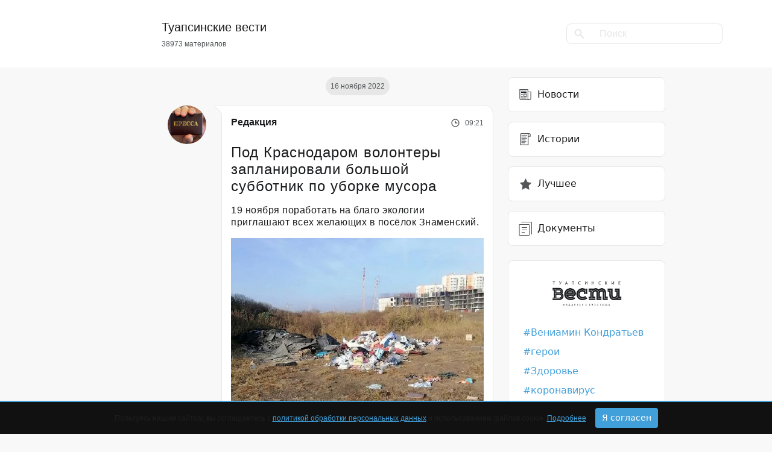

--- FILE ---
content_type: text/html; charset=UTF-8
request_url: https://tuapsevesti.ru/archives/115479/
body_size: 21821
content:
<!DOCTYPE html>
<html lang="ru" xmlns="http://www.w3.org/1999/html">
<head>
<meta charset="UTF-8">
<meta name="viewport" content="width=device-width, initial-scale=1">
<meta http-equiv="X-UA-Compatible" content="ie=edge">
<meta name="color-scheme" content="dark">
<meta name="yandex-verification" content="4fe435782ee28c4d"/>
<meta property="telegram:channel" content="@tuapsinskievesti">
<!-- Inline Styles -->
<link rel="preload"
href="https://tuapsevesti.ru/wp-content/themes/tuapsevesti/assets/fonts/Montserrat-SemiBold.woff2" as="font"
type="font/woff2" crossorigin>
<link rel="preload"
href="https://tuapsevesti.ru/wp-content/themes/tuapsevesti/assets/fonts/Montserrat-Regular.woff2" as="font"
type="font/woff2" crossorigin>
<link rel="preload" href="https://tuapsevesti.ru/wp-content/themes/tuapsevesti/assets/fonts/Roboto-Light.woff2"
as="font" type="font/woff2" crossorigin>
<link rel="preload" href="https://tuapsevesti.ru/wp-content/themes/tuapsevesti/assets/fonts/Roboto-Medium.woff2"
as="font" type="font/woff2" crossorigin>
<link rel='pingback' href='https://tuapsevesti.ru/xmlrpc.php'/>
<link rel="apple-touch-icon" sizes="180x180"
href="https://tuapsevesti.ru/wp-content/themes/tuapsevesti/assets/favicons/apple-touch-icon.png">
<link rel="icon" type="image/png" sizes="32x32"
href="https://tuapsevesti.ru/wp-content/themes/tuapsevesti/assets/favicons/favicon-32x32.png">
<link rel="icon" type="image/png" sizes="16x16"
href="https://tuapsevesti.ru/wp-content/themes/tuapsevesti/assets/favicons/favicon-16x16.png">
<link rel="manifest" href="https://tuapsevesti.ru/wp-content/themes/tuapsevesti/assets/favicons/site.webmanifest">
<link rel="mask-icon"
href="https://tuapsevesti.ru/wp-content/themes/tuapsevesti/assets/favicons/safari-pinned-tab.svg"
color="#ede6d3">
<link rel="shortcut icon" href="https://tuapsevesti.ru/wp-content/themes/tuapsevesti/assets/favicons/favicon.ico">
<meta name="msapplication-TileColor" content="#ede6d3">
<meta name="msapplication-config"
content="https://tuapsevesti.ru/wp-content/themes/tuapsevesti/assets/favicons/browserconfig.xml">
<meta name="theme-color" content="#ffffff">
<script>window.yaContextCb = window.yaContextCb || []</script>
<script src="https://yandex.ru/ads/system/context.js" async></script>
<!-- mediaism. SEO  -->
<title>Под Краснодаром волонтеры запланировали большой субботник по уборке мусора | Новости Туапсе</title>
<meta property='og:title' content='Под Краснодаром волонтеры запланировали большой субботник по уборке мусора | Новости Туапсе'/>
<meta property='og:site_name' content='Новости Туапсе | Туапсинские вести'/>
<meta name='description' content='19 ноября поработать на благо экологии приглашают всех желающих в посёлок Знаменский.'>
<meta property='og:description' content='19 ноября поработать на благо экологии приглашают всех желающих в посёлок Знаменский.'/>
<meta property='og:url' content='https://tuapsevesti.ru/archives/115479/'/>
<meta property='og:type' content='article'/>
<meta property='og:image' content='https://wp-uploads.storage.yandexcloud.net/uploads/2022/11/356o36-150x150.webp'/>
<!-- end mediaism. SEO -->
<meta name='robots' content='max-image-preview:large' />
<link rel="amphtml" href="https://tuapsevesti.ru/archives/115479/amp/" /><meta name="generator" content="AMP for WP 1.1.5"/><link rel='dns-prefetch' href='//wp-uploads.storage.yandexcloud.net' />
<script>
window._wpemojiSettings = {"baseUrl":"https:\/\/s.w.org\/images\/core\/emoji\/14.0.0\/72x72\/","ext":".png","svgUrl":"https:\/\/s.w.org\/images\/core\/emoji\/14.0.0\/svg\/","svgExt":".svg","source":{"concatemoji":"https:\/\/tuapsevesti.ru\/wp-includes\/js\/wp-emoji-release.min.js?ver=6.2.8"}};
/*! This file is auto-generated */
!function(e,a,t){var n,r,o,i=a.createElement("canvas"),p=i.getContext&&i.getContext("2d");function s(e,t){p.clearRect(0,0,i.width,i.height),p.fillText(e,0,0);e=i.toDataURL();return p.clearRect(0,0,i.width,i.height),p.fillText(t,0,0),e===i.toDataURL()}function c(e){var t=a.createElement("script");t.src=e,t.defer=t.type="text/javascript",a.getElementsByTagName("head")[0].appendChild(t)}for(o=Array("flag","emoji"),t.supports={everything:!0,everythingExceptFlag:!0},r=0;r<o.length;r++)t.supports[o[r]]=function(e){if(p&&p.fillText)switch(p.textBaseline="top",p.font="600 32px Arial",e){case"flag":return s("\ud83c\udff3\ufe0f\u200d\u26a7\ufe0f","\ud83c\udff3\ufe0f\u200b\u26a7\ufe0f")?!1:!s("\ud83c\uddfa\ud83c\uddf3","\ud83c\uddfa\u200b\ud83c\uddf3")&&!s("\ud83c\udff4\udb40\udc67\udb40\udc62\udb40\udc65\udb40\udc6e\udb40\udc67\udb40\udc7f","\ud83c\udff4\u200b\udb40\udc67\u200b\udb40\udc62\u200b\udb40\udc65\u200b\udb40\udc6e\u200b\udb40\udc67\u200b\udb40\udc7f");case"emoji":return!s("\ud83e\udef1\ud83c\udffb\u200d\ud83e\udef2\ud83c\udfff","\ud83e\udef1\ud83c\udffb\u200b\ud83e\udef2\ud83c\udfff")}return!1}(o[r]),t.supports.everything=t.supports.everything&&t.supports[o[r]],"flag"!==o[r]&&(t.supports.everythingExceptFlag=t.supports.everythingExceptFlag&&t.supports[o[r]]);t.supports.everythingExceptFlag=t.supports.everythingExceptFlag&&!t.supports.flag,t.DOMReady=!1,t.readyCallback=function(){t.DOMReady=!0},t.supports.everything||(n=function(){t.readyCallback()},a.addEventListener?(a.addEventListener("DOMContentLoaded",n,!1),e.addEventListener("load",n,!1)):(e.attachEvent("onload",n),a.attachEvent("onreadystatechange",function(){"complete"===a.readyState&&t.readyCallback()})),(e=t.source||{}).concatemoji?c(e.concatemoji):e.wpemoji&&e.twemoji&&(c(e.twemoji),c(e.wpemoji)))}(window,document,window._wpemojiSettings);
</script>
<style>
img.wp-smiley,
img.emoji {
display: inline !important;
border: none !important;
box-shadow: none !important;
height: 1em !important;
width: 1em !important;
margin: 0 0.07em !important;
vertical-align: -0.1em !important;
background: none !important;
padding: 0 !important;
}
</style>
<!-- <link rel='stylesheet' id='wp-block-library-css' href='https://tuapsevesti.ru/wp-includes/css/dist/block-library/style.min.css?ver=6.2.8' media="print" onload="this.media='all'" /> -->
<link rel="stylesheet" type="text/css" href="//tuapsevesti.ru/wp-content/cache/wpfc-minified/7ncjyin6/aei6d.css" media="print"/>
<style id='wp-block-library-theme-inline-css'>
.wp-block-audio figcaption{color:#555;font-size:13px;text-align:center}.is-dark-theme .wp-block-audio figcaption{color:hsla(0,0%,100%,.65)}.wp-block-audio{margin:0 0 1em}.wp-block-code{border:1px solid #ccc;border-radius:4px;font-family:Menlo,Consolas,monaco,monospace;padding:.8em 1em}.wp-block-embed figcaption{color:#555;font-size:13px;text-align:center}.is-dark-theme .wp-block-embed figcaption{color:hsla(0,0%,100%,.65)}.wp-block-embed{margin:0 0 1em}.blocks-gallery-caption{color:#555;font-size:13px;text-align:center}.is-dark-theme .blocks-gallery-caption{color:hsla(0,0%,100%,.65)}.wp-block-image figcaption{color:#555;font-size:13px;text-align:center}.is-dark-theme .wp-block-image figcaption{color:hsla(0,0%,100%,.65)}.wp-block-image{margin:0 0 1em}.wp-block-pullquote{border-bottom:4px solid;border-top:4px solid;color:currentColor;margin-bottom:1.75em}.wp-block-pullquote cite,.wp-block-pullquote footer,.wp-block-pullquote__citation{color:currentColor;font-size:.8125em;font-style:normal;text-transform:uppercase}.wp-block-quote{border-left:.25em solid;margin:0 0 1.75em;padding-left:1em}.wp-block-quote cite,.wp-block-quote footer{color:currentColor;font-size:.8125em;font-style:normal;position:relative}.wp-block-quote.has-text-align-right{border-left:none;border-right:.25em solid;padding-left:0;padding-right:1em}.wp-block-quote.has-text-align-center{border:none;padding-left:0}.wp-block-quote.is-large,.wp-block-quote.is-style-large,.wp-block-quote.is-style-plain{border:none}.wp-block-search .wp-block-search__label{font-weight:700}.wp-block-search__button{border:1px solid #ccc;padding:.375em .625em}:where(.wp-block-group.has-background){padding:1.25em 2.375em}.wp-block-separator.has-css-opacity{opacity:.4}.wp-block-separator{border:none;border-bottom:2px solid;margin-left:auto;margin-right:auto}.wp-block-separator.has-alpha-channel-opacity{opacity:1}.wp-block-separator:not(.is-style-wide):not(.is-style-dots){width:100px}.wp-block-separator.has-background:not(.is-style-dots){border-bottom:none;height:1px}.wp-block-separator.has-background:not(.is-style-wide):not(.is-style-dots){height:2px}.wp-block-table{margin:0 0 1em}.wp-block-table td,.wp-block-table th{word-break:normal}.wp-block-table figcaption{color:#555;font-size:13px;text-align:center}.is-dark-theme .wp-block-table figcaption{color:hsla(0,0%,100%,.65)}.wp-block-video figcaption{color:#555;font-size:13px;text-align:center}.is-dark-theme .wp-block-video figcaption{color:hsla(0,0%,100%,.65)}.wp-block-video{margin:0 0 1em}.wp-block-template-part.has-background{margin-bottom:0;margin-top:0;padding:1.25em 2.375em}
</style>
<!-- <link rel='stylesheet' id='classic-theme-styles-css' href='https://tuapsevesti.ru/wp-includes/css/classic-themes.min.css?ver=6.2.8' media='all' /> -->
<link rel="stylesheet" type="text/css" href="//tuapsevesti.ru/wp-content/cache/wpfc-minified/nk8vvuc/aei6d.css" media="all"/>
<style id='global-styles-inline-css'>
body{--wp--preset--color--black: #000000;--wp--preset--color--cyan-bluish-gray: #abb8c3;--wp--preset--color--white: #ffffff;--wp--preset--color--pale-pink: #f78da7;--wp--preset--color--vivid-red: #cf2e2e;--wp--preset--color--luminous-vivid-orange: #ff6900;--wp--preset--color--luminous-vivid-amber: #fcb900;--wp--preset--color--light-green-cyan: #7bdcb5;--wp--preset--color--vivid-green-cyan: #00d084;--wp--preset--color--pale-cyan-blue: #8ed1fc;--wp--preset--color--vivid-cyan-blue: #0693e3;--wp--preset--color--vivid-purple: #9b51e0;--wp--preset--gradient--vivid-cyan-blue-to-vivid-purple: linear-gradient(135deg,rgba(6,147,227,1) 0%,rgb(155,81,224) 100%);--wp--preset--gradient--light-green-cyan-to-vivid-green-cyan: linear-gradient(135deg,rgb(122,220,180) 0%,rgb(0,208,130) 100%);--wp--preset--gradient--luminous-vivid-amber-to-luminous-vivid-orange: linear-gradient(135deg,rgba(252,185,0,1) 0%,rgba(255,105,0,1) 100%);--wp--preset--gradient--luminous-vivid-orange-to-vivid-red: linear-gradient(135deg,rgba(255,105,0,1) 0%,rgb(207,46,46) 100%);--wp--preset--gradient--very-light-gray-to-cyan-bluish-gray: linear-gradient(135deg,rgb(238,238,238) 0%,rgb(169,184,195) 100%);--wp--preset--gradient--cool-to-warm-spectrum: linear-gradient(135deg,rgb(74,234,220) 0%,rgb(151,120,209) 20%,rgb(207,42,186) 40%,rgb(238,44,130) 60%,rgb(251,105,98) 80%,rgb(254,248,76) 100%);--wp--preset--gradient--blush-light-purple: linear-gradient(135deg,rgb(255,206,236) 0%,rgb(152,150,240) 100%);--wp--preset--gradient--blush-bordeaux: linear-gradient(135deg,rgb(254,205,165) 0%,rgb(254,45,45) 50%,rgb(107,0,62) 100%);--wp--preset--gradient--luminous-dusk: linear-gradient(135deg,rgb(255,203,112) 0%,rgb(199,81,192) 50%,rgb(65,88,208) 100%);--wp--preset--gradient--pale-ocean: linear-gradient(135deg,rgb(255,245,203) 0%,rgb(182,227,212) 50%,rgb(51,167,181) 100%);--wp--preset--gradient--electric-grass: linear-gradient(135deg,rgb(202,248,128) 0%,rgb(113,206,126) 100%);--wp--preset--gradient--midnight: linear-gradient(135deg,rgb(2,3,129) 0%,rgb(40,116,252) 100%);--wp--preset--duotone--dark-grayscale: url('#wp-duotone-dark-grayscale');--wp--preset--duotone--grayscale: url('#wp-duotone-grayscale');--wp--preset--duotone--purple-yellow: url('#wp-duotone-purple-yellow');--wp--preset--duotone--blue-red: url('#wp-duotone-blue-red');--wp--preset--duotone--midnight: url('#wp-duotone-midnight');--wp--preset--duotone--magenta-yellow: url('#wp-duotone-magenta-yellow');--wp--preset--duotone--purple-green: url('#wp-duotone-purple-green');--wp--preset--duotone--blue-orange: url('#wp-duotone-blue-orange');--wp--preset--font-size--small: 13px;--wp--preset--font-size--medium: 20px;--wp--preset--font-size--large: 36px;--wp--preset--font-size--x-large: 42px;--wp--preset--spacing--20: 0.44rem;--wp--preset--spacing--30: 0.67rem;--wp--preset--spacing--40: 1rem;--wp--preset--spacing--50: 1.5rem;--wp--preset--spacing--60: 2.25rem;--wp--preset--spacing--70: 3.38rem;--wp--preset--spacing--80: 5.06rem;--wp--preset--shadow--natural: 6px 6px 9px rgba(0, 0, 0, 0.2);--wp--preset--shadow--deep: 12px 12px 50px rgba(0, 0, 0, 0.4);--wp--preset--shadow--sharp: 6px 6px 0px rgba(0, 0, 0, 0.2);--wp--preset--shadow--outlined: 6px 6px 0px -3px rgba(255, 255, 255, 1), 6px 6px rgba(0, 0, 0, 1);--wp--preset--shadow--crisp: 6px 6px 0px rgba(0, 0, 0, 1);}:where(.is-layout-flex){gap: 0.5em;}body .is-layout-flow > .alignleft{float: left;margin-inline-start: 0;margin-inline-end: 2em;}body .is-layout-flow > .alignright{float: right;margin-inline-start: 2em;margin-inline-end: 0;}body .is-layout-flow > .aligncenter{margin-left: auto !important;margin-right: auto !important;}body .is-layout-constrained > .alignleft{float: left;margin-inline-start: 0;margin-inline-end: 2em;}body .is-layout-constrained > .alignright{float: right;margin-inline-start: 2em;margin-inline-end: 0;}body .is-layout-constrained > .aligncenter{margin-left: auto !important;margin-right: auto !important;}body .is-layout-constrained > :where(:not(.alignleft):not(.alignright):not(.alignfull)){max-width: var(--wp--style--global--content-size);margin-left: auto !important;margin-right: auto !important;}body .is-layout-constrained > .alignwide{max-width: var(--wp--style--global--wide-size);}body .is-layout-flex{display: flex;}body .is-layout-flex{flex-wrap: wrap;align-items: center;}body .is-layout-flex > *{margin: 0;}:where(.wp-block-columns.is-layout-flex){gap: 2em;}.has-black-color{color: var(--wp--preset--color--black) !important;}.has-cyan-bluish-gray-color{color: var(--wp--preset--color--cyan-bluish-gray) !important;}.has-white-color{color: var(--wp--preset--color--white) !important;}.has-pale-pink-color{color: var(--wp--preset--color--pale-pink) !important;}.has-vivid-red-color{color: var(--wp--preset--color--vivid-red) !important;}.has-luminous-vivid-orange-color{color: var(--wp--preset--color--luminous-vivid-orange) !important;}.has-luminous-vivid-amber-color{color: var(--wp--preset--color--luminous-vivid-amber) !important;}.has-light-green-cyan-color{color: var(--wp--preset--color--light-green-cyan) !important;}.has-vivid-green-cyan-color{color: var(--wp--preset--color--vivid-green-cyan) !important;}.has-pale-cyan-blue-color{color: var(--wp--preset--color--pale-cyan-blue) !important;}.has-vivid-cyan-blue-color{color: var(--wp--preset--color--vivid-cyan-blue) !important;}.has-vivid-purple-color{color: var(--wp--preset--color--vivid-purple) !important;}.has-black-background-color{background-color: var(--wp--preset--color--black) !important;}.has-cyan-bluish-gray-background-color{background-color: var(--wp--preset--color--cyan-bluish-gray) !important;}.has-white-background-color{background-color: var(--wp--preset--color--white) !important;}.has-pale-pink-background-color{background-color: var(--wp--preset--color--pale-pink) !important;}.has-vivid-red-background-color{background-color: var(--wp--preset--color--vivid-red) !important;}.has-luminous-vivid-orange-background-color{background-color: var(--wp--preset--color--luminous-vivid-orange) !important;}.has-luminous-vivid-amber-background-color{background-color: var(--wp--preset--color--luminous-vivid-amber) !important;}.has-light-green-cyan-background-color{background-color: var(--wp--preset--color--light-green-cyan) !important;}.has-vivid-green-cyan-background-color{background-color: var(--wp--preset--color--vivid-green-cyan) !important;}.has-pale-cyan-blue-background-color{background-color: var(--wp--preset--color--pale-cyan-blue) !important;}.has-vivid-cyan-blue-background-color{background-color: var(--wp--preset--color--vivid-cyan-blue) !important;}.has-vivid-purple-background-color{background-color: var(--wp--preset--color--vivid-purple) !important;}.has-black-border-color{border-color: var(--wp--preset--color--black) !important;}.has-cyan-bluish-gray-border-color{border-color: var(--wp--preset--color--cyan-bluish-gray) !important;}.has-white-border-color{border-color: var(--wp--preset--color--white) !important;}.has-pale-pink-border-color{border-color: var(--wp--preset--color--pale-pink) !important;}.has-vivid-red-border-color{border-color: var(--wp--preset--color--vivid-red) !important;}.has-luminous-vivid-orange-border-color{border-color: var(--wp--preset--color--luminous-vivid-orange) !important;}.has-luminous-vivid-amber-border-color{border-color: var(--wp--preset--color--luminous-vivid-amber) !important;}.has-light-green-cyan-border-color{border-color: var(--wp--preset--color--light-green-cyan) !important;}.has-vivid-green-cyan-border-color{border-color: var(--wp--preset--color--vivid-green-cyan) !important;}.has-pale-cyan-blue-border-color{border-color: var(--wp--preset--color--pale-cyan-blue) !important;}.has-vivid-cyan-blue-border-color{border-color: var(--wp--preset--color--vivid-cyan-blue) !important;}.has-vivid-purple-border-color{border-color: var(--wp--preset--color--vivid-purple) !important;}.has-vivid-cyan-blue-to-vivid-purple-gradient-background{background: var(--wp--preset--gradient--vivid-cyan-blue-to-vivid-purple) !important;}.has-light-green-cyan-to-vivid-green-cyan-gradient-background{background: var(--wp--preset--gradient--light-green-cyan-to-vivid-green-cyan) !important;}.has-luminous-vivid-amber-to-luminous-vivid-orange-gradient-background{background: var(--wp--preset--gradient--luminous-vivid-amber-to-luminous-vivid-orange) !important;}.has-luminous-vivid-orange-to-vivid-red-gradient-background{background: var(--wp--preset--gradient--luminous-vivid-orange-to-vivid-red) !important;}.has-very-light-gray-to-cyan-bluish-gray-gradient-background{background: var(--wp--preset--gradient--very-light-gray-to-cyan-bluish-gray) !important;}.has-cool-to-warm-spectrum-gradient-background{background: var(--wp--preset--gradient--cool-to-warm-spectrum) !important;}.has-blush-light-purple-gradient-background{background: var(--wp--preset--gradient--blush-light-purple) !important;}.has-blush-bordeaux-gradient-background{background: var(--wp--preset--gradient--blush-bordeaux) !important;}.has-luminous-dusk-gradient-background{background: var(--wp--preset--gradient--luminous-dusk) !important;}.has-pale-ocean-gradient-background{background: var(--wp--preset--gradient--pale-ocean) !important;}.has-electric-grass-gradient-background{background: var(--wp--preset--gradient--electric-grass) !important;}.has-midnight-gradient-background{background: var(--wp--preset--gradient--midnight) !important;}.has-small-font-size{font-size: var(--wp--preset--font-size--small) !important;}.has-medium-font-size{font-size: var(--wp--preset--font-size--medium) !important;}.has-large-font-size{font-size: var(--wp--preset--font-size--large) !important;}.has-x-large-font-size{font-size: var(--wp--preset--font-size--x-large) !important;}
.wp-block-navigation a:where(:not(.wp-element-button)){color: inherit;}
:where(.wp-block-columns.is-layout-flex){gap: 2em;}
.wp-block-pullquote{font-size: 1.5em;line-height: 1.6;}
</style>
<!-- <link rel='stylesheet' id='avatar-manager-css' href='https://tuapsevesti.ru/wp-content/plugins/avatar-manager-bk/assets/css/avatar-manager.min.css?ver=1.2.1' media='all' /> -->
<!-- <link rel='stylesheet' id='contact-form-7-css' href='https://tuapsevesti.ru/wp-content/plugins/contact-form-7/includes/css/styles.css?ver=5.8' media='all' /> -->
<!-- <link rel='stylesheet' id='bootstrap-css' href='https://tuapsevesti.ru/wp-content/themes/tuapsevesti/assets/css/bootstrap.min.css?ver=1.1.1' media='all' /> -->
<!-- <link rel='stylesheet' id='style-css' href='https://tuapsevesti.ru/wp-content/themes/tuapsevesti/style.css?ver=1.1.1' media='all' /> -->
<link rel="stylesheet" type="text/css" href="//tuapsevesti.ru/wp-content/cache/wpfc-minified/qszacbfh/aei6d.css" media="all"/>
<script src='//tuapsevesti.ru/wp-content/cache/wpfc-minified/8whiuike/aei6d.js' type="text/javascript"></script>
<!-- <script src='https://tuapsevesti.ru/wp-includes/js/jquery/jquery.min.js?ver=3.6.4' id='jquery-core-js'></script> -->
<!-- <script src='https://tuapsevesti.ru/wp-includes/js/jquery/jquery-migrate.min.js?ver=3.4.0' id='jquery-migrate-js'></script> -->
<!-- <script src='https://tuapsevesti.ru/wp-content/plugins/avatar-manager-bk/assets/js/avatar-manager.min.js?ver=1.2.1' id='avatar-manager-js'></script> -->
<!-- <script src='https://tuapsevesti.ru/wp-content/themes/tuapsevesti/assets/js/bootstrap.min.js?ver=1.1.1' id='bootstrap-js'></script> -->
<link rel="https://api.w.org/" href="https://tuapsevesti.ru/wp-json/" /><link rel="alternate" type="application/json" href="https://tuapsevesti.ru/wp-json/wp/v2/posts/115479" /><link rel="EditURI" type="application/rsd+xml" title="RSD" href="https://tuapsevesti.ru/xmlrpc.php?rsd" />
<link rel="wlwmanifest" type="application/wlwmanifest+xml" href="https://tuapsevesti.ru/wp-includes/wlwmanifest.xml" />
<meta name="generator" content="WordPress 6.2.8" />
<link rel="canonical" href="https://tuapsevesti.ru/archives/115479/" />
<link rel='shortlink' href='https://tuapsevesti.ru/?p=115479' />
<link rel="alternate" type="application/json+oembed" href="https://tuapsevesti.ru/wp-json/oembed/1.0/embed?url=https%3A%2F%2Ftuapsevesti.ru%2Farchives%2F115479%2F" />
<link rel="alternate" type="text/xml+oembed" href="https://tuapsevesti.ru/wp-json/oembed/1.0/embed?url=https%3A%2F%2Ftuapsevesti.ru%2Farchives%2F115479%2F&#038;format=xml" />
<link rel="icon" href="https://wp-uploads.storage.yandexcloud.net/uploads/2015/12/cropped-Naturalis_Biodiversity_Center_-_RMNH.ART_.573_-_Trachurus_japonicus_Temminck_and_Schlegel_-_Kawahara_Keiga_-_1823_-_1829_-_Siebold_Collection_-_pencil_drawing_-_water_colour-32x32.jpeg" sizes="32x32" />
<link rel="icon" href="https://wp-uploads.storage.yandexcloud.net/uploads/2015/12/cropped-Naturalis_Biodiversity_Center_-_RMNH.ART_.573_-_Trachurus_japonicus_Temminck_and_Schlegel_-_Kawahara_Keiga_-_1823_-_1829_-_Siebold_Collection_-_pencil_drawing_-_water_colour-192x192.jpeg" sizes="192x192" />
<link rel="apple-touch-icon" href="https://wp-uploads.storage.yandexcloud.net/uploads/2015/12/cropped-Naturalis_Biodiversity_Center_-_RMNH.ART_.573_-_Trachurus_japonicus_Temminck_and_Schlegel_-_Kawahara_Keiga_-_1823_-_1829_-_Siebold_Collection_-_pencil_drawing_-_water_colour-180x180.jpeg" />
<meta name="msapplication-TileImage" content="https://wp-uploads.storage.yandexcloud.net/uploads/2015/12/cropped-Naturalis_Biodiversity_Center_-_RMNH.ART_.573_-_Trachurus_japonicus_Temminck_and_Schlegel_-_Kawahara_Keiga_-_1823_-_1829_-_Siebold_Collection_-_pencil_drawing_-_water_colour-270x270.jpeg" />
<!-- <script async src="https://pagead2.googlesyndication.com/pagead/js/adsbygoogle.js?client=ca-pub-1217132462980033"
crossorigin="anonymous"></script> -->
</head>
<body class="post-template-default single single-post postid-115479 single-format-standard wp-embed-responsive">
<header>
<nav class="navbar navbar-expand-lg navbar-light p-0">
<div class="container d-flex justify-content-between align-items-center">
<div class="col-8 offset-md-2 col-md-5 d-flex ">
<a href="https://tuapsevesti.ru" class="logo navbar-brand">
<div class="text d-flex flex-column">
<h5>Туапсинские вести</h5>
<p>38973 материалов</p>
</div>
</a>
</div>
<div class="col-2 col-md-4 d-none d-md-flex align-items-center justify-content-end">
<form role="search" method="get" id="searchform" class="" action="https://tuapsevesti.ru/" >
<div class="input-group">
<div class="input-group-prepend">
<span class="input-group-text" id="searchFormIcon"><svg width="18" height="17" viewBox="0 0 18 17" fill="none" xmlns="http://www.w3.org/2000/svg">
<path d="M15.677 16.607l-5.715-5.716a6 6 0 01-7.719-9.133 6 6 0 019.134 7.718l5.715 5.716-1.414 1.414-.001.001zM6.485 2a4 4 0 102.917 1.264l.605.6-.682-.68-.012-.012A3.972 3.972 0 006.485 2z" fill="#E7E7E7"/>
</svg></span>
</div>
<input type="text" autocomplete="off" class="form-control" placeholder="Поиск" aria-describedby="searchFormIcon" value="" name="s" id="s">
</div>
</form>            </div>
<button class="navbar-toggler border-none" type="button" data-bs-toggle="collapse"
data-bs-target="#navbarNav" aria-controls="navbarNav" aria-expanded="false"
aria-label="Toggle navigation">
<span class="navbar-toggler-icon"></span>
</button>
<div class="collapse w-100" id="navbarNav">
<hr>
<ul class="navbar-nav w-100">
<div class="d-flex justify-content-between">
<li class="nav-item">
<a class="nav-link py-3 active" aria-current="page" href="https://tuapsevesti.ru/archives/category/brief-news/">
<svg width="24" height="24" viewBox="0 0 24 24" fill="none"
xmlns="http://www.w3.org/2000/svg">
<path d="M21.075 6.916h-4.293V3H2.36v15.176A2.828 2.828 0 005.184 21h13.632a2.828 2.828 0 002.824-2.824V6.916h-.565zM5.185 19.87c-.935 0-1.695-.76-1.695-1.694V4.13h12.163c0 14.93-.007 14.1.013 14.312.049.524.244 1.018.553 1.428H5.184zm15.326-1.694c0 .934-.76 1.694-1.695 1.694h-.339c-.934 0-1.695-.76-1.695-1.694V8.046h3.729v10.13z"
fill="#535659"/>
<path d="M14 5.711H5v1.13h9v-1.13z" fill="#535659"/>
<path d="M14 8H5v1.13h9V8zM14 17H5v1.13h9V17zM7.745 14.09H5v1.13h2.745v-1.13zM7.745 11.435H5v1.13h2.745v-1.13z"
fill="#1A1B1D"/>
<path d="M13.808 10.531H9.025V15.88h5.347V10.53h-.564zm-.565 4.218h-3.088v-3.088h3.088v3.088z"
fill="#535659"/>
</svg>
Новости
</a>
</li>
<li class="nav-item">
<a class="nav-link py-3 " href="https://tuapsevesti.ru/archives/category/stories/">
<svg width="24" height="24" viewBox="0 0 24 24" fill="none"
xmlns="http://www.w3.org/2000/svg">
<path d="M6.14 2a2.933 2.933 0 00-2.93 2.93V22h14.063V7.86h3.516V4.343A2.346 2.346 0 0018.445 2H6.141zm9.962 18.828H4.382V4.93c0-.97.79-1.758 1.759-1.759h10.276c-.2.346-.315.746-.315 1.173v16.484zm3.515-16.484v2.343h-2.344V4.345c0-.646.526-1.172 1.172-1.172.646 0 1.172.526 1.172 1.172z"
fill="#535659"/>
<path d="M5.555 12.547h7.03v1.172h-7.03v-1.172zM5.555 5.516h9.375v1.171H5.555V5.516zM5.555 7.86h8.203V9.03H5.555V7.86zM5.555 10.203h9.375v1.172H5.555v-1.172zM5.555 14.89h8.203v1.172H5.555v-1.171zM5.555 17.234h5.86v1.172h-5.86v-1.172z"
fill="#535659"/>
</svg>
Истории
</a>
</li>
<li class="nav-item">
<a class="nav-link py-3 " href="https://tuapsevesti.ru/archives/category/dokumenty/">
<svg xmlns="http://www.w3.org/2000/svg" width="24" height="24"><g fill="none" stroke="#535659" stroke-linecap="round" stroke-linejoin="round"><path d="M2.5 5.5h16v18h-16z"/><path d="M5.5 1.5h17v20M6.5 10.5h8M6.5 14.5h8M6.5 18.5h4"/></g></svg>
Документы
</a>
</li>
</div>
<hr>
<li class="tags"><a href="https://tuapsevesti.ru/archives/tag/gubernator/" target="_blank">Вениамин Кондратьев</a></li><li class="tags"><a href="https://tuapsevesti.ru/archives/tag/geroi/" target="_blank">герои</a></li><li class="tags"><a href="https://tuapsevesti.ru/archives/tag/health/" target="_blank">Здоровье</a></li><li class="tags"><a href="https://tuapsevesti.ru/archives/tag/koronavirus/" target="_blank">коронавирус</a></li><li class="tags"><a href="https://tuapsevesti.ru/archives/tag/nacproekty/" target="_blank">нацпроекты</a></li><li class="tags"><a href="https://tuapsevesti.ru/archives/tag/event/" target="_blank">происшествие</a></li><li class="tags"><a href="https://tuapsevesti.ru/archives/tag/reczepty/" target="_blank">рецепты</a></li><li class="tags"><a href="https://tuapsevesti.ru/archives/tag/svoih-ne-brosaem/" target="_blank">своих не бросаем</a></li>
<hr>
<li class="nav-item py-4">
<form role="search" method="get" id="searchform" class="" action="https://tuapsevesti.ru/" >
<div class="input-group">
<div class="input-group-prepend">
<span class="input-group-text" id="searchFormIcon"><svg width="18" height="17" viewBox="0 0 18 17" fill="none" xmlns="http://www.w3.org/2000/svg">
<path d="M15.677 16.607l-5.715-5.716a6 6 0 01-7.719-9.133 6 6 0 019.134 7.718l5.715 5.716-1.414 1.414-.001.001zM6.485 2a4 4 0 102.917 1.264l.605.6-.682-.68-.012-.012A3.972 3.972 0 006.485 2z" fill="#E7E7E7"/>
</svg></span>
</div>
<input type="text" autocomplete="off" class="form-control" placeholder="Поиск" aria-describedby="searchFormIcon" value="" name="s" id="s">
</div>
</form>                    </li>
</ul>
</div>
</div>
</nav>
<!-- <div class="container d-flex justify-content-between align-items-center">
<div class="col-2 col-md-3"></div>
<div class="col-8 col-md-5 d-flex align-items-center justify-content-center">
<a href="https://tuapsevesti.ru" class="logo ">
<div class="text d-flex flex-column align-items-center">
<h5>Туапсинские вести</h5>
<p>38973 материалов</p>
</div>
</a>
</div>
<div class="col-2 col-md-4 d-flex align-items-center justify-content-end">
<form role="search" method="get" id="searchform" class="" action="https://tuapsevesti.ru/" >
<div class="input-group">
<div class="input-group-prepend">
<span class="input-group-text" id="searchFormIcon"><svg width="18" height="17" viewBox="0 0 18 17" fill="none" xmlns="http://www.w3.org/2000/svg">
<path d="M15.677 16.607l-5.715-5.716a6 6 0 01-7.719-9.133 6 6 0 019.134 7.718l5.715 5.716-1.414 1.414-.001.001zM6.485 2a4 4 0 102.917 1.264l.605.6-.682-.68-.012-.012A3.972 3.972 0 006.485 2z" fill="#E7E7E7"/>
</svg></span>
</div>
<input type="text" autocomplete="off" class="form-control" placeholder="Поиск" aria-describedby="searchFormIcon" value="" name="s" id="s">
</div>
</form>      </div>
</div> -->
</header>
<main class="wrapper">
<div class="container-sm">
<!-- Условие типа верстки -->
<div class="row">
<div class="col-12 col-md-5 offset-md-3">
<div class="d-flex flex-column">
<span class="badge badge-light badge-date">16 ноября 2022</span>	        <article class="article post-115479 post type-post status-publish format-standard has-post-thumbnail hentry category-brief-news tag-news tag-volontery tag-krasnodarskij-kraj tag-subbotnik" data-title="Под Краснодаром волонтеры запланировали большой субботник по уборке мусора"
data-url="https://tuapsevesti.ru/archives/115479/"
data-id="115479">
<div class="article-header">
<div class="article-info d-flex align-items-center justify-content-between">
<a class="author" itemprop="author creator"
href="https://tuapsevesti.ru/archives/author/pressman/" target="_blank">
<div class="avatar"
style="background-image: url(https://wp-uploads.storage.yandexcloud.net/uploads/2013/07/jurnalist-96x96.jpg)"></div>
Редакция                    </a>
<div class="d-flex">
<div class="article-publish">
<svg width="14" height="14" viewBox="0 0 14 14" fill="none"
xmlns="http://www.w3.org/2000/svg">
<path
d="M7 13.667A6.667 6.667 0 1113.667 7 6.674 6.674 0 017 13.667zm0-12a5.333 5.333 0 100 10.666A5.333 5.333 0 007 1.667zm3.333 6h-4v-4h1.334v2.666h2.666v1.334z"
fill="#535659"/>
</svg>
<span>09:21</span>
</div>
</div>
</div>
<h4>Под Краснодаром волонтеры запланировали большой субботник по уборке мусора</h4>
<p>19 ноября поработать на благо экологии приглашают всех желающих в посёлок Знаменский.</p>
</div>
<div class="article-body">
<div class="block-thumbnail">
<img width="786" height="523" src="https://wp-uploads.storage.yandexcloud.net/uploads/2022/11/356o36.jpg" class="img-thumbnail img-responsive" alt="" decoding="async" loading="lazy" srcset="https://wp-uploads.storage.yandexcloud.net/uploads/2022/11/356o36.jpg 786w, https://wp-uploads.storage.yandexcloud.net/uploads/2022/11/356o36-751x500.webp 751w, https://wp-uploads.storage.yandexcloud.net/uploads/2022/11/356o36-768x511.webp 768w" sizes="(max-width: 786px) 100vw, 786px" />						                        <!-- <img class="img-thumbnail" src="https://wp-uploads.storage.yandexcloud.net/uploads/2022/11/356o36.jpg" alt="Под Краснодаром волонтеры запланировали большой субботник по уборке мусора – Новости Туапсе | Туапсинские вести" loading="lazy"> -->
</div>
<p>Уборку проведут в микрорайоне Сосновый Бор. обещают, что мусора хватит на всех. </p>
<p>Кроме того, обещают всем участникам выдать перчатки и мешки для мусора, перерыв на чай с печеньем и душевные беседы. Записаться на акцию можно в <a rel="noreferrer noopener" target="_blank" href="https://vk.com/chistaya.sreda?w=wall-168461750_3254">соцсети</a>.</p>
<p>Это не первая &#171;уборочная&#187; акция краснодарских волонтеров. В сентябре субботники прошли на бульваре Клары Лучко, на улице 9-я Тихая. В ноябре &#8212; на Изумрудном острове и на окраине микрорайона Черемушки.</p>
<p>Ранее туапсинские экологи провели акцию по уборке мусора на городских пляжах. &#171;Накануне Дня Черного моря мы провели акцию «Чистые берега», – рассказала директор туапсинского ЭБЦ Татьяна Бурлай. – Наши эколята вместе с педагогами провели эко-десант на туапсинских пляжах и в поймах рек, расчистив от наносного мусора&#187;.</p>
<p class="tags"><a href="https://tuapsevesti.ru/archives/tag/news/" rel="tag">news</a> <a href="https://tuapsevesti.ru/archives/tag/volontery/" rel="tag">волонтеры</a> <a href="https://tuapsevesti.ru/archives/tag/krasnodarskij-kraj/" rel="tag">Краснодарский край</a> <a href="https://tuapsevesti.ru/archives/tag/subbotnik/" rel="tag">субботник</a></p>
</div>
<div class="article-footer d-flex justify-content-end">
<div class="article-share d-flex align-items-center">
<div id="share-115479" class="ya-share2" data-curtain
data-color-scheme="whiteblack" data-limit="0" data-more-button-type="short"
data-services="whatsapp,telegram,vkontakte,odnoklassniki"></div>
<!-- <div class="ya-share2" data-curtain data-shape="none" data-color-scheme="whiteblack" data-limit="0" data-services="whatsapp,telegram,vkontakte,odnoklassniki,facebook,twitter"></div> -->
</div>
<div class="article-info">
</div>
</div>
<script>
jQuery(function () {
Ya.share2("share-115479", {
hooks: {
onready: function () {
this.updateContent({
title: 'Под Краснодаром волонтеры запланировали большой субботник по уборке мусора',
description: '19 ноября поработать на благо экологии приглашают всех желающих в посёлок Знаменский.',
url: 'https://tuapsevesti.ru/archives/115479/',
image: 'https://wp-uploads.storage.yandexcloud.net/uploads/2022/11/356o36.jpg'
});
}
}
});
})
</script>
<script type="application/ld+json">
{
"@context": "http://schema.org",
"@type": "NewsArticle",
"mainEntityOfPage": {
"@type": "WebPage",
"@id": "https://tuapsevesti.ru/archives/115479/"
},
"headline": "Под Краснодаром волонтеры запланировали большой субботник по уборке мусора",
"author": {
"@type": "Person",
"name": "Редакция"
},
"publisher": {
"@type": "Organization",
"name": "Туапсинскте Вести",
"logo": {
"@type": "ImageObject",
"url": "https://tuapsevesti.ru/wp-content/themes/tuapsevesti/assets/img/logo.png"
}
},
"datePublished": "2022-11-16 09:21",
"dateModified": "2022-11-16 09:21",
"image": "https://wp-uploads.storage.yandexcloud.net/uploads/2022/11/356o36.jpg",
"articleBody": "Уборку проведут в микрорайоне Сосновый Бор. обещают, что мусора хватит на всех. 
Кроме того, обещают всем участникам выдать перчатки и мешки для мусора, перерыв на чай с печеньем и душевные беседы. Записаться на акцию можно в соцсети.
Это не первая \"уборочная\" акция краснодарских волонтеров. В сентябре субботники прошли на бульваре Клары Лучко, на улице 9-я Тихая. В ноябре - на Изумрудном острове и на окраине микрорайона Черемушки.
Ранее туапсинские экологи провели акцию по уборке мусора на городских пляжах. \"Накануне Дня Черного моря мы провели акцию «Чистые берега», – рассказала директор туапсинского ЭБЦ Татьяна Бурлай. – Наши эколята вместе с педагогами провели эко-десант на туапсинских пляжах и в поймах рек, расчистив от наносного мусора\".",
"url": "https://tuapsevesti.ru/archives/115479/"
}
</script>
</article>
</div>
<script id="nr-115479">
(function () {
var s = document.getElementById('nr-115479');
var sc = document.createElement('div')
fetch("https://newsrussia.ru/api/widget/?puk=b7dec0e2-ad2d-418d-b48a-56acaf20c4de&posts=2&color_scheme=1")
.then(response => response.json())
.then(function (result) {
sc.innerHTML = result.html
s.after(sc)
})
.catch(error => console.log('error load nr', error));
}())
</script>
<!--AdFox START-->
<!--yandex_smeyuha-->
<!--Площадка: Туапсинские Вести / Сайт – Главная / Между материалами-->
<!--Категория: <не задана>-->
<!--Тип баннера: Перетяжка 100%-->
<div id="adfox_166965178086224989-115479"></div>
<script>
window.yaContextCb.push(() => {
Ya.adfoxCode.create({
ownerId: 318397,
containerId: 'adfox_166965178086224989-115479',
params: {
p1: 'cwlvi',
p2: 'y'
}
})
})
</script>
<div class="d-flex flex-column">
<span class="badge badge-light badge-date">19 января 2026</span>	
<article class="article post-150120 post type-post status-publish format-standard has-post-thumbnail hentry category-brief-news tag-news" data-title="На Кубани в программу семейной ипотеки на «вторичку» вошли 18 городов"
data-url="https://tuapsevesti.ru/archives/150120/"
data-id="150120">
<a href="https://tuapsevesti.ru/archives/150120/" class="text-decoration-none">
<div class="article-header">
<div class="article-info d-flex align-items-center justify-content-between">
<span class="author" itemprop="author creator">
<div class="avatar"
style="background-image: url(https://wp-uploads.storage.yandexcloud.net/uploads/2021/08/2a1a9752-96x96.jpg)">
</div>
Надежда Погребняк                        </span>
<div class="d-flex">
<div class="article-publish">
<svg width="14" height="14" viewBox="0 0 14 14" fill="none"
xmlns="http://www.w3.org/2000/svg">
<path
d="M7 13.667A6.667 6.667 0 1113.667 7 6.674 6.674 0 017 13.667zm0-12a5.333 5.333 0 100 10.666A5.333 5.333 0 007 1.667zm3.333 6h-4v-4h1.334v2.666h2.666v1.334z"
fill="#535659"/>
</svg>
<span>13:46</span>
</div>
</div>
</div>
<h1>На Кубани в программу семейной ипотеки на «вторичку» вошли 18 городов</h1>
<p>С 1 февраля 2026 года правила получения жилищного кредита изменятся</p>
</div>
<div class="article-body">
<div class="block-thumbnail">
<img width="800" height="600" src="https://wp-uploads.storage.yandexcloud.net/uploads/2024/01/zhile.jpg" class="img-thumbnail img-responsive" alt="" decoding="async" loading="lazy" srcset="https://wp-uploads.storage.yandexcloud.net/uploads/2024/01/zhile.jpg 800w, https://wp-uploads.storage.yandexcloud.net/uploads/2024/01/zhile-667x500.webp 667w, https://wp-uploads.storage.yandexcloud.net/uploads/2024/01/zhile-768x576.webp 768w" sizes="(max-width: 800px) 100vw, 800px" />							<small class="text-muted">Фото: admkrai.krasnodar.ru</small>                            <!-- <img class="img-thumbnail" src="https://wp-uploads.storage.yandexcloud.net/uploads/2024/01/zhile.jpg" alt="На Кубани в программу семейной ипотеки на «вторичку» вошли 18 городов – Новости Туапсе | Туапсинские вести" loading="lazy"> -->
</div>
<p>Два новых города включили в программу семейной ипотеки на вторичное жилье в Краснодарском крае. Теперь приобрести квартиру на Кубани на льготных условиях можно в 18 городах. Это Туапсе, Горячий Ключ, Приморско-Ахтарск, Абинск, Апшеронск, Хадыженск, Белореченск, Гулькевичи, Кореновск, Крымск, Курганинск, Лабинск, Славянск-на-Кубани, Темрюк, Тимашевск, Тихорецк, Усть-Лабинск и Геленджик.</p>
<p>Как отметил министр экономики региона Алексей Юртаев, с 1 февраля 2026 года правила получения семейной ипотеки изменятся. Теперь одна семья сможет взять только один льготный кредит. Включение супруга в состав заемщиков по кредитному договору станет обязательным.</p>
<div class="d-flex align-items-center justify-content-center px-2">
<span class="badge badge-light badge-date mx-auto text-lg-center px-3">Читать далее</span>
</div>
</div>
</a>
</article>
<script>
jQuery(function () {
var post = jQuery(".post-150120")
var post_height = post.height()
var post_top = post.position().top;
var post_bottom = post_top + post_height;
jQuery(window).scroll(function (e) {
// Если верхняя границы поста между вершиной окна
if (post_top < jQuery(this).scrollTop() & post_bottom > jQuery(this).scrollTop()) {
//console.log("<\?php //echo( '.post-' . $post->ID ); ?>////", "В зоне видимости", post_top, ' - ', post_bottom, post, location.href, post.attr('data-url'))
if (location.href !== post.attr('data-url')) {
history.pushState({}, post.attr('data-title'), post.attr('data-url'));
document.title = post.attr('data-title');
ym(22064575, 'hit', post.attr('data-url'));
// arrangeBlocks(318397, 'cgjcs', 'y', 'body.single \#post-'+currID+' div.post-content', currID);
}
}
// Debug
// else {
//     console.log(".post-150120", "В НЕ видимости", post.position().top, jQuery(this).scrollTop())
// }
})
})
</script>
</div>            <script id="nr-150120">
(function () {
var s = document.getElementById('nr-150120');
var sc = document.createElement('div')
//было
//fetch("https://newsrussia.ru/api/widget/?puk=b7dec0e2-ad2d-418d-b48a-56acaf20c4de&posts=2&color_scheme=1&lk=" + escape(document.referrer) + ((typeof (screen) == "undefined") ? "" : ";s" + screen.width + "*" + screen.height + "*" + (screen.colorDepth ? screen.colorDepth : screen.pixelDepth)) + ";u&r=" + Math.random())
//..
//стало
fetch("https://newsrussia.ru/api/widget/?puk=b7dec0e2-ad2d-418d-b48a-56acaf20c4de&posts=2&color_scheme=1")
.then(response => response.json())
.then(function (result) {
sc.innerHTML = result.html
s.after(sc)
})
.catch(error => console.log('error load nr', error));
}())
</script>
<!--AdFox START-->
<!--yandex_smeyuha-->
<!--Площадка: Туапсинские Вести / Сайт – Главная / Между материалами-->
<!--Категория: <не задана>-->
<!--Тип баннера: Перетяжка 100%-->
<div id="adfox_166965178086224989-150120"></div>
<script>
window.yaContextCb.push(() => {
Ya.adfoxCode.create({
ownerId: 318397,
containerId: 'adfox_166965178086224989-150120',
params: {
p1: 'cwlvi',
p2: 'y'
}
})
})
</script>
<div class="d-flex flex-column">
<article class="article post-150116 post type-post status-publish format-standard has-post-thumbnail hentry category-brief-news tag-news" data-title="Отремонтировать автомобиль на Кубани стало дороже в два раза"
data-url="https://tuapsevesti.ru/archives/150116/"
data-id="150116">
<a href="https://tuapsevesti.ru/archives/150116/" class="text-decoration-none">
<div class="article-header">
<div class="article-info d-flex align-items-center justify-content-between">
<span class="author" itemprop="author creator">
<div class="avatar"
style="background-image: url(https://wp-uploads.storage.yandexcloud.net/uploads/2021/08/2a1a9752-96x96.jpg)">
</div>
Надежда Погребняк                        </span>
<div class="d-flex">
<div class="article-publish">
<svg width="14" height="14" viewBox="0 0 14 14" fill="none"
xmlns="http://www.w3.org/2000/svg">
<path
d="M7 13.667A6.667 6.667 0 1113.667 7 6.674 6.674 0 017 13.667zm0-12a5.333 5.333 0 100 10.666A5.333 5.333 0 007 1.667zm3.333 6h-4v-4h1.334v2.666h2.666v1.334z"
fill="#535659"/>
</svg>
<span>11:18</span>
</div>
</div>
</div>
<h1>Отремонтировать автомобиль на Кубани стало дороже в два раза</h1>
<p>Больше всего денег придется отдать владельцам европейских марок авто</p>
</div>
<div class="article-body">
<div class="block-thumbnail">
<img width="1024" height="683" src="https://wp-uploads.storage.yandexcloud.net/uploads/2026/01/luxury-white-car-employee-blue-colored-uniform-works-automobile-salon-1024x683.webp" class="img-thumbnail img-responsive" alt="" decoding="async" loading="lazy" srcset="https://wp-uploads.storage.yandexcloud.net/uploads/2026/01/luxury-white-car-employee-blue-colored-uniform-works-automobile-salon-1024x683.webp 1024w, https://wp-uploads.storage.yandexcloud.net/uploads/2026/01/luxury-white-car-employee-blue-colored-uniform-works-automobile-salon-750x500.webp 750w, https://wp-uploads.storage.yandexcloud.net/uploads/2026/01/luxury-white-car-employee-blue-colored-uniform-works-automobile-salon-768x512.webp 768w, https://wp-uploads.storage.yandexcloud.net/uploads/2026/01/luxury-white-car-employee-blue-colored-uniform-works-automobile-salon-1536x1024.webp 1536w, https://wp-uploads.storage.yandexcloud.net/uploads/2026/01/luxury-white-car-employee-blue-colored-uniform-works-automobile-salon-2048x1365.webp 2048w" sizes="(max-width: 1024px) 100vw, 1024px" />							<small class="text-muted">Фото: ru.freepik.com</small>                            <!-- <img class="img-thumbnail" src="https://wp-uploads.storage.yandexcloud.net/uploads/2026/01/luxury-white-car-employee-blue-colored-uniform-works-automobile-salon-1024x683.webp" alt="Отремонтировать автомобиль на Кубани стало дороже в два раза – Новости Туапсе | Туапсинские вести" loading="lazy"> -->
</div>
<p>До 150 тысяч рублей в среднем может обойтись ремонт автомобиля в Краснодарском крае по полису ОСАГО. По КАСКО сумма будет и того выше: 200-250 тысяч рублей,<span class="text-primary"> пишет</span> «Коммерсант-Кубань-Черноморье». По словам экспертов, суммы в 2025 году выросли в два раза: несколько лет назад отремонтировать машину можно было за 70-80 тысяч рублей.</p>
<p>Рост расходов связан с подорожанием запчастей и значительным увеличением сроков их поставки. При этом дефицит деталей есть как для иномарок, так и для отечественных автомобилей. Дороже всего ремонт обойдется владельцам европейских брендов – рост стоимости работ здесь составил около 50%, отремонтировать «японцев» стало дороже на 30%.</p>
<div class="d-flex align-items-center justify-content-center px-2">
<span class="badge badge-light badge-date mx-auto text-lg-center px-3">Читать далее</span>
</div>
</div>
</a>
</article>
<script>
jQuery(function () {
var post = jQuery(".post-150116")
var post_height = post.height()
var post_top = post.position().top;
var post_bottom = post_top + post_height;
jQuery(window).scroll(function (e) {
// Если верхняя границы поста между вершиной окна
if (post_top < jQuery(this).scrollTop() & post_bottom > jQuery(this).scrollTop()) {
//console.log("<\?php //echo( '.post-' . $post->ID ); ?>////", "В зоне видимости", post_top, ' - ', post_bottom, post, location.href, post.attr('data-url'))
if (location.href !== post.attr('data-url')) {
history.pushState({}, post.attr('data-title'), post.attr('data-url'));
document.title = post.attr('data-title');
ym(22064575, 'hit', post.attr('data-url'));
// arrangeBlocks(318397, 'cgjcs', 'y', 'body.single \#post-'+currID+' div.post-content', currID);
}
}
// Debug
// else {
//     console.log(".post-150116", "В НЕ видимости", post.position().top, jQuery(this).scrollTop())
// }
})
})
</script>
</div>        <!--AdFox START-->
<!--yandex_smeyuha-->
<!--Площадка: Туапсинские Вести / Сайт – Главная / Между материалами-->
<!--Категория: <не задана>-->
<!--Тип баннера: Перетяжка 100%-->
<div id="adfox_166965178086224989-150116"></div>
<script>
window.yaContextCb.push(() => {
Ya.adfoxCode.create({
ownerId: 318397,
containerId: 'adfox_166965178086224989-150116',
params: {
p1: 'cwlvi',
p2: 'y'
}
})
})
</script>
<div class="d-flex flex-column">
<article class="article post-150112 post type-post status-publish format-standard has-post-thumbnail hentry category-brief-news tag-news" data-title="Штрафы за использование ксеноновых фар предлагают значительно увеличить"
data-url="https://tuapsevesti.ru/archives/150112/"
data-id="150112">
<a href="https://tuapsevesti.ru/archives/150112/" class="text-decoration-none">
<div class="article-header">
<div class="article-info d-flex align-items-center justify-content-between">
<span class="author" itemprop="author creator">
<div class="avatar"
style="background-image: url(https://wp-uploads.storage.yandexcloud.net/uploads/2021/08/2a1a9752-96x96.jpg)">
</div>
Надежда Погребняк                        </span>
<div class="d-flex">
<div class="article-publish">
<svg width="14" height="14" viewBox="0 0 14 14" fill="none"
xmlns="http://www.w3.org/2000/svg">
<path
d="M7 13.667A6.667 6.667 0 1113.667 7 6.674 6.674 0 017 13.667zm0-12a5.333 5.333 0 100 10.666A5.333 5.333 0 007 1.667zm3.333 6h-4v-4h1.334v2.666h2.666v1.334z"
fill="#535659"/>
</svg>
<span>08:36</span>
</div>
</div>
</div>
<h1>Штрафы за использование ксеноновых фар предлагают значительно увеличить</h1>
<p>По мнению экспертов, такие фонари создают серьезную угрозу аварий</p>
</div>
<div class="article-body">
<div class="block-thumbnail">
<img width="1024" height="683" src="https://wp-uploads.storage.yandexcloud.net/uploads/2026/01/head-lights-car-1024x683.webp" class="img-thumbnail img-responsive" alt="" decoding="async" loading="lazy" srcset="https://wp-uploads.storage.yandexcloud.net/uploads/2026/01/head-lights-car-1024x683.webp 1024w, https://wp-uploads.storage.yandexcloud.net/uploads/2026/01/head-lights-car-750x500.webp 750w, https://wp-uploads.storage.yandexcloud.net/uploads/2026/01/head-lights-car-768x512.webp 768w, https://wp-uploads.storage.yandexcloud.net/uploads/2026/01/head-lights-car-1536x1025.webp 1536w, https://wp-uploads.storage.yandexcloud.net/uploads/2026/01/head-lights-car-2048x1366.webp 2048w" sizes="(max-width: 1024px) 100vw, 1024px" />							<small class="text-muted">Фото: ru.freepik.com</small>                            <!-- <img class="img-thumbnail" src="https://wp-uploads.storage.yandexcloud.net/uploads/2026/01/head-lights-car-1024x683.webp" alt="Штрафы за использование ксеноновых фар предлагают значительно увеличить – Новости Туапсе | Туапсинские вести" loading="lazy"> -->
</div>
<p>Глава Национального автомобильного союза (НАС) Антон Шапарин направил в адрес главы МВД России Владимира Колокольцева предложение о повышении штрафов за использование ксеноновых фар и глушителей без катализаторов и сажевых фильтров.</p>
<p>По мнению Шапарина, ксеноновые лампы в фарах создают серьезную угрозу аварий, поскольку их слишком яркий свет слепит встречных водителей. Также многие водители жалуются, что не могут пользоваться зеркалами заднего вида из-за ксенона на машинах, едущих позади. Все это значительно повышает риск возникновения ДТП.</p>
<div class="d-flex align-items-center justify-content-center px-2">
<span class="badge badge-light badge-date mx-auto text-lg-center px-3">Читать далее</span>
</div>
</div>
</a>
</article>
<script>
jQuery(function () {
var post = jQuery(".post-150112")
var post_height = post.height()
var post_top = post.position().top;
var post_bottom = post_top + post_height;
jQuery(window).scroll(function (e) {
// Если верхняя границы поста между вершиной окна
if (post_top < jQuery(this).scrollTop() & post_bottom > jQuery(this).scrollTop()) {
//console.log("<\?php //echo( '.post-' . $post->ID ); ?>////", "В зоне видимости", post_top, ' - ', post_bottom, post, location.href, post.attr('data-url'))
if (location.href !== post.attr('data-url')) {
history.pushState({}, post.attr('data-title'), post.attr('data-url'));
document.title = post.attr('data-title');
ym(22064575, 'hit', post.attr('data-url'));
// arrangeBlocks(318397, 'cgjcs', 'y', 'body.single \#post-'+currID+' div.post-content', currID);
}
}
// Debug
// else {
//     console.log(".post-150112", "В НЕ видимости", post.position().top, jQuery(this).scrollTop())
// }
})
})
</script>
</div>        <!--AdFox START-->
<!--yandex_smeyuha-->
<!--Площадка: Туапсинские Вести / Сайт – Главная / Между материалами-->
<!--Категория: <не задана>-->
<!--Тип баннера: Перетяжка 100%-->
<div id="adfox_166965178086224989-150112"></div>
<script>
window.yaContextCb.push(() => {
Ya.adfoxCode.create({
ownerId: 318397,
containerId: 'adfox_166965178086224989-150112',
params: {
p1: 'cwlvi',
p2: 'y'
}
})
})
</script>
<div class="d-flex flex-column">
<span class="badge badge-light badge-date">18 января 2026</span>	
<article class="article post-150109 post type-post status-publish format-standard has-post-thumbnail hentry category-brief-news tag-news" data-title="Самую холодную ночь с начала года на Кубани обещают синоптики с 19 на 20 января"
data-url="https://tuapsevesti.ru/archives/150109/"
data-id="150109">
<a href="https://tuapsevesti.ru/archives/150109/" class="text-decoration-none">
<div class="article-header">
<div class="article-info d-flex align-items-center justify-content-between">
<span class="author" itemprop="author creator">
<div class="avatar"
style="background-image: url(https://wp-uploads.storage.yandexcloud.net/uploads/2021/08/2a1a9752-96x96.jpg)">
</div>
Надежда Погребняк                        </span>
<div class="d-flex">
<div class="article-publish">
<svg width="14" height="14" viewBox="0 0 14 14" fill="none"
xmlns="http://www.w3.org/2000/svg">
<path
d="M7 13.667A6.667 6.667 0 1113.667 7 6.674 6.674 0 017 13.667zm0-12a5.333 5.333 0 100 10.666A5.333 5.333 0 007 1.667zm3.333 6h-4v-4h1.334v2.666h2.666v1.334z"
fill="#535659"/>
</svg>
<span>19:46</span>
</div>
</div>
</div>
<h1>Самую холодную ночь с начала года на Кубани обещают синоптики с 19 на 20 января</h1>
<p>Температура местами опустится до -20 градусов</p>
</div>
<div class="article-body">
<div class="block-thumbnail">
<img width="1024" height="683" src="https://wp-uploads.storage.yandexcloud.net/uploads/2026/01/frozen-branch-tree-1024x683.webp" class="img-thumbnail img-responsive" alt="" decoding="async" loading="lazy" srcset="https://wp-uploads.storage.yandexcloud.net/uploads/2026/01/frozen-branch-tree-1024x683.webp 1024w, https://wp-uploads.storage.yandexcloud.net/uploads/2026/01/frozen-branch-tree-750x500.webp 750w, https://wp-uploads.storage.yandexcloud.net/uploads/2026/01/frozen-branch-tree-768x512.webp 768w, https://wp-uploads.storage.yandexcloud.net/uploads/2026/01/frozen-branch-tree-1536x1024.webp 1536w, https://wp-uploads.storage.yandexcloud.net/uploads/2026/01/frozen-branch-tree-2048x1365.webp 2048w" sizes="(max-width: 1024px) 100vw, 1024px" />							<small class="text-muted">Фото: ru.freepik.com</small>                            <!-- <img class="img-thumbnail" src="https://wp-uploads.storage.yandexcloud.net/uploads/2026/01/frozen-branch-tree-1024x683.webp" alt="Самую холодную ночь с начала года на Кубани обещают синоптики с 19 на 20 января – Новости Туапсе | Туапсинские вести" loading="lazy"> -->
</div>
<p>По прогнозам краевых синоптиков ночь с 19 на 20 января может стать самой холодной с начала 2026 года.</p>
<p>В среднем на основной территории Краснодарского края термометры покажут от –9 до –14 градусов, при прояснении вероятно от –15 до –20. На Черноморском побережье также ожидается понижение ночных температур – от -3 до -8 градусов.</p>
<div class="d-flex align-items-center justify-content-center px-2">
<span class="badge badge-light badge-date mx-auto text-lg-center px-3">Читать далее</span>
</div>
</div>
</a>
</article>
<script>
jQuery(function () {
var post = jQuery(".post-150109")
var post_height = post.height()
var post_top = post.position().top;
var post_bottom = post_top + post_height;
jQuery(window).scroll(function (e) {
// Если верхняя границы поста между вершиной окна
if (post_top < jQuery(this).scrollTop() & post_bottom > jQuery(this).scrollTop()) {
//console.log("<\?php //echo( '.post-' . $post->ID ); ?>////", "В зоне видимости", post_top, ' - ', post_bottom, post, location.href, post.attr('data-url'))
if (location.href !== post.attr('data-url')) {
history.pushState({}, post.attr('data-title'), post.attr('data-url'));
document.title = post.attr('data-title');
ym(22064575, 'hit', post.attr('data-url'));
// arrangeBlocks(318397, 'cgjcs', 'y', 'body.single \#post-'+currID+' div.post-content', currID);
}
}
// Debug
// else {
//     console.log(".post-150109", "В НЕ видимости", post.position().top, jQuery(this).scrollTop())
// }
})
})
</script>
</div>        <!--AdFox START-->
<!--yandex_smeyuha-->
<!--Площадка: Туапсинские Вести / Сайт – Главная / Между материалами-->
<!--Категория: <не задана>-->
<!--Тип баннера: Перетяжка 100%-->
<div id="adfox_166965178086224989-150109"></div>
<script>
window.yaContextCb.push(() => {
Ya.adfoxCode.create({
ownerId: 318397,
containerId: 'adfox_166965178086224989-150109',
params: {
p1: 'cwlvi',
p2: 'y'
}
})
})
</script>
<div class="d-flex flex-column">
<span class="badge badge-light badge-date">16 января 2026</span>	
<article class="article post-150105 post type-post status-publish format-standard has-post-thumbnail hentry category-brief-news tag-news" data-title="Холода на Кубани задержатся до конца января"
data-url="https://tuapsevesti.ru/archives/150105/"
data-id="150105">
<a href="https://tuapsevesti.ru/archives/150105/" class="text-decoration-none">
<div class="article-header">
<div class="article-info d-flex align-items-center justify-content-between">
<span class="author" itemprop="author creator">
<div class="avatar"
style="background-image: url(https://wp-uploads.storage.yandexcloud.net/uploads/2021/08/2a1a9752-96x96.jpg)">
</div>
Надежда Погребняк                        </span>
<div class="d-flex">
<div class="article-publish">
<svg width="14" height="14" viewBox="0 0 14 14" fill="none"
xmlns="http://www.w3.org/2000/svg">
<path
d="M7 13.667A6.667 6.667 0 1113.667 7 6.674 6.674 0 017 13.667zm0-12a5.333 5.333 0 100 10.666A5.333 5.333 0 007 1.667zm3.333 6h-4v-4h1.334v2.666h2.666v1.334z"
fill="#535659"/>
</svg>
<span>19:56</span>
</div>
</div>
</div>
<h1>Холода на Кубани задержатся до конца января</h1>
<p>Погода в регионе пока не балует солнцем и теплом</p>
</div>
<div class="article-body">
<div class="block-thumbnail">
<img width="1024" height="684" src="https://wp-uploads.storage.yandexcloud.net/uploads/2026/01/photo_5424659517691072748_y-1024x684.webp" class="img-thumbnail img-responsive" alt="" decoding="async" loading="lazy" srcset="https://wp-uploads.storage.yandexcloud.net/uploads/2026/01/photo_5424659517691072748_y-1024x684.webp 1024w, https://wp-uploads.storage.yandexcloud.net/uploads/2026/01/photo_5424659517691072748_y-749x500.webp 749w, https://wp-uploads.storage.yandexcloud.net/uploads/2026/01/photo_5424659517691072748_y-768x513.webp 768w, https://wp-uploads.storage.yandexcloud.net/uploads/2026/01/photo_5424659517691072748_y.jpg 1200w" sizes="(max-width: 1024px) 100vw, 1024px" />							<small class="text-muted">Фото: Анна Бурлакова, "Туапсинские вести"</small>                            <!-- <img class="img-thumbnail" src="https://wp-uploads.storage.yandexcloud.net/uploads/2026/01/photo_5424659517691072748_y-1024x684.webp" alt="Холода на Кубани задержатся до конца января – Новости Туапсе | Туапсинские вести" loading="lazy"> -->
</div>
<p>Сильные ночные морозы, снегопады, перепады температур – все это ожидает Краснодарский край до конца января. На территории Кубани продолжают хозяйничать циклоны, которые несут осадки разных видов.</p>
<p>В воскресенье снег и дождь прекратятся, но станет заметно холоднее, и температура продолжит падать. С 19 по 25 января ночами ожидается до –12 градусов, а местами до –17 градусов. Днем от –5 до –7 градусов. В воскресенье, по прогнозам краевого МЧС, возможно небольшое потепление, но затем холода вернутся вновь и продержатся до конца месяца, <span class="text-primary">пишет</span> "КП-Кубань".</p>
<div class="d-flex align-items-center justify-content-center px-2">
<span class="badge badge-light badge-date mx-auto text-lg-center px-3">Читать далее</span>
</div>
</div>
</a>
</article>
<script>
jQuery(function () {
var post = jQuery(".post-150105")
var post_height = post.height()
var post_top = post.position().top;
var post_bottom = post_top + post_height;
jQuery(window).scroll(function (e) {
// Если верхняя границы поста между вершиной окна
if (post_top < jQuery(this).scrollTop() & post_bottom > jQuery(this).scrollTop()) {
//console.log("<\?php //echo( '.post-' . $post->ID ); ?>////", "В зоне видимости", post_top, ' - ', post_bottom, post, location.href, post.attr('data-url'))
if (location.href !== post.attr('data-url')) {
history.pushState({}, post.attr('data-title'), post.attr('data-url'));
document.title = post.attr('data-title');
ym(22064575, 'hit', post.attr('data-url'));
// arrangeBlocks(318397, 'cgjcs', 'y', 'body.single \#post-'+currID+' div.post-content', currID);
}
}
// Debug
// else {
//     console.log(".post-150105", "В НЕ видимости", post.position().top, jQuery(this).scrollTop())
// }
})
})
</script>
</div>        <!--AdFox START-->
<!--yandex_smeyuha-->
<!--Площадка: Туапсинские Вести / Сайт – Главная / Между материалами-->
<!--Категория: <не задана>-->
<!--Тип баннера: Перетяжка 100%-->
<div id="adfox_166965178086224989-150105"></div>
<script>
window.yaContextCb.push(() => {
Ya.adfoxCode.create({
ownerId: 318397,
containerId: 'adfox_166965178086224989-150105',
params: {
p1: 'cwlvi',
p2: 'y'
}
})
})
</script>
<div id="ajax-load-more" class="ajax-load-more-wrap white" data-id="3138858316" data-alm-id="" data-canonical-url="https://tuapsevesti.ru/archives/150105/" data-slug="holoda-na-kubani-zaderzhatsya-do-koncza-yanvarya" data-post-id="150105"  data-localized="ajax_load_more_3138858316_vars" data-alm-object="ajax_load_more_3138858316"><style type="text/css">.alm-btn-wrap{display:block;margin:0 0 25px;padding:10px 0 0;position:relative;text-align:center}.alm-btn-wrap:after{clear:both;content:"";display:table;height:0}.alm-btn-wrap .alm-load-more-btn{appearance:none;background:#ed7070;border:none;border-radius:4px;box-shadow:0 1px 1px rgba(0,0,0,.04);color:#fff;cursor:pointer;display:inline-block;font-size:15px;font-weight:500;height:43px;line-height:1;margin:0;padding:0 20px;position:relative;text-align:center;text-decoration:none;transition:all .3s ease;user-select:none;width:auto}.alm-btn-wrap .alm-load-more-btn.loading,.alm-btn-wrap .alm-load-more-btn:hover{background-color:#e06161;box-shadow:0 1px 3px rgba(0,0,0,.09);color:#fff;text-decoration:none}.alm-btn-wrap .alm-load-more-btn:active{box-shadow:none;text-decoration:none}.alm-btn-wrap .alm-load-more-btn.loading{cursor:wait;outline:none;padding-left:44px;pointer-events:none}.alm-btn-wrap .alm-load-more-btn.done,.alm-btn-wrap .alm-load-more-btn:disabled{background-color:#ed7070;box-shadow:none!important;opacity:.15;outline:none!important;pointer-events:none}.alm-btn-wrap .alm-load-more-btn.done:before,.alm-btn-wrap .alm-load-more-btn:before,.alm-btn-wrap .alm-load-more-btn:disabled:before{background:none;width:0}.alm-btn-wrap .alm-load-more-btn.loading:before{background:#fff url(https://tuapsevesti.ru/wp-content/plugins/ajax-load-more/build/frontend/img/ajax-loader.gif) no-repeat 50%;border-radius:3px;content:"";display:inline-block;height:31px;left:0;margin:6px;overflow:hidden;position:absolute;top:0;transition:width .5s ease-in-out;width:30px;z-index:0}.alm-btn-wrap .alm-elementor-link{display:block;font-size:13px;margin:0 0 15px}@media screen and (min-width:768px){.alm-btn-wrap .alm-elementor-link{left:0;margin:0;position:absolute;top:50%;transform:translateY(-50%)}}.ajax-load-more-wrap.white .alm-load-more-btn{background-color:#fff;border:1px solid #e0e0e0;color:#787878;outline:none;overflow:hidden;transition:none}.ajax-load-more-wrap.white .alm-load-more-btn.loading,.ajax-load-more-wrap.white .alm-load-more-btn:focus,.ajax-load-more-wrap.white .alm-load-more-btn:hover{background-color:#fff;border-color:#aaa;color:#333}.ajax-load-more-wrap.white .alm-load-more-btn.done{background-color:#fff;border-color:#ccc;color:#444}.ajax-load-more-wrap.white .alm-load-more-btn.loading{background-color:rgba(0,0,0,0);border-color:rgba(0,0,0,0)!important;box-shadow:none!important;color:hsla(0,0%,100%,0)!important;outline:none!important;padding-left:20px}.ajax-load-more-wrap.white .alm-load-more-btn.loading:before{background-color:rgba(0,0,0,0);background-image:url(https://tuapsevesti.ru/wp-content/plugins/ajax-load-more/build/frontend/img/ajax-loader-lg.gif);background-position:50%;background-size:25px 25px;height:100%;left:0;margin:0;top:0;width:100%}.ajax-load-more-wrap.light-grey .alm-load-more-btn{background-color:#efefef;border:1px solid #e0e0e0;color:#787878;outline:none;overflow:hidden;transition:all 75ms ease}.ajax-load-more-wrap.light-grey .alm-load-more-btn.done,.ajax-load-more-wrap.light-grey .alm-load-more-btn.loading,.ajax-load-more-wrap.light-grey .alm-load-more-btn:focus,.ajax-load-more-wrap.light-grey .alm-load-more-btn:hover{background-color:#f1f1f1;border-color:#aaa;color:#222}.ajax-load-more-wrap.light-grey .alm-load-more-btn.loading{background-color:rgba(0,0,0,0);border-color:rgba(0,0,0,0)!important;box-shadow:none!important;color:hsla(0,0%,100%,0)!important;outline:none!important;padding-left:20px}.ajax-load-more-wrap.light-grey .alm-load-more-btn.loading:before{background-color:rgba(0,0,0,0);background-image:url(https://tuapsevesti.ru/wp-content/plugins/ajax-load-more/build/frontend/img/ajax-loader-lg.gif);background-position:50%;background-size:25px 25px;height:100%;left:0;margin:0;top:0;width:100%}.ajax-load-more-wrap.blue .alm-load-more-btn{background-color:#1b91ca}.ajax-load-more-wrap.blue .alm-load-more-btn.done,.ajax-load-more-wrap.blue .alm-load-more-btn.loading,.ajax-load-more-wrap.blue .alm-load-more-btn:hover{background-color:#1b84b7}.ajax-load-more-wrap.green .alm-load-more-btn{background-color:#80ca7a}.ajax-load-more-wrap.green .alm-load-more-btn.done,.ajax-load-more-wrap.green .alm-load-more-btn.loading,.ajax-load-more-wrap.green .alm-load-more-btn:hover{background-color:#81c17b}.ajax-load-more-wrap.purple .alm-load-more-btn{background-color:#b97eca}.ajax-load-more-wrap.purple .alm-load-more-btn.done,.ajax-load-more-wrap.purple .alm-load-more-btn.loading,.ajax-load-more-wrap.purple .alm-load-more-btn:hover{background-color:#a477b1}.ajax-load-more-wrap.grey .alm-load-more-btn{background-color:#a09e9e}.ajax-load-more-wrap.grey .alm-load-more-btn.done,.ajax-load-more-wrap.grey .alm-load-more-btn.loading,.ajax-load-more-wrap.grey .alm-load-more-btn:hover{background-color:#888}.ajax-load-more-wrap.infinite>.alm-btn-wrap .alm-load-more-btn{background-color:rgba(0,0,0,0)!important;background-image:url(https://tuapsevesti.ru/wp-content/plugins/ajax-load-more/build/frontend/img/spinner.gif);background-position:50%;background-repeat:no-repeat;border:none!important;box-shadow:none!important;cursor:default!important;opacity:0;outline:none!important;overflow:hidden;text-indent:-9999px;transition:opacity .2s ease;width:100%}.ajax-load-more-wrap.infinite>.alm-btn-wrap .alm-load-more-btn:before{display:none!important}.ajax-load-more-wrap.infinite>.alm-btn-wrap .alm-load-more-btn:active,.ajax-load-more-wrap.infinite>.alm-btn-wrap .alm-load-more-btn:focus{outline:none}.ajax-load-more-wrap.infinite>.alm-btn-wrap .alm-load-more-btn.done{opacity:0}.ajax-load-more-wrap.infinite>.alm-btn-wrap .alm-load-more-btn.loading{opacity:1}.ajax-load-more-wrap.infinite.skype>.alm-btn-wrap .alm-load-more-btn{background-image:url(https://tuapsevesti.ru/wp-content/plugins/ajax-load-more/build/frontend/img/spinner-skype.gif)}.ajax-load-more-wrap.infinite.ring>.alm-btn-wrap .alm-load-more-btn{background-image:url(https://tuapsevesti.ru/wp-content/plugins/ajax-load-more/build/frontend/img/spinner-ring.gif)}.ajax-load-more-wrap.infinite.fading-blocks>.alm-btn-wrap .alm-load-more-btn{background-image:url(https://tuapsevesti.ru/wp-content/plugins/ajax-load-more/build/frontend/img/loader-fading-blocks.gif)}.ajax-load-more-wrap.infinite.fading-circles>.alm-btn-wrap .alm-load-more-btn{background-image:url(https://tuapsevesti.ru/wp-content/plugins/ajax-load-more/build/frontend/img/loader-fading-circles.gif)}.ajax-load-more-wrap.infinite.chasing-arrows>.alm-btn-wrap .alm-load-more-btn{background-image:url(https://tuapsevesti.ru/wp-content/plugins/ajax-load-more/build/frontend/img/spinner-chasing-arrows.gif)}.ajax-load-more-wrap.alm-horizontal .alm-btn-wrap{align-items:center;display:flex;margin:0;padding:0}.ajax-load-more-wrap.alm-horizontal .alm-btn-wrap button{margin:0}.ajax-load-more-wrap.alm-horizontal .alm-btn-wrap button.done{display:none}.alm-btn-wrap--prev{clear:both;display:flex;justify-content:center;margin:0;padding:0;width:100%}.alm-btn-wrap--prev:after{clear:both;content:"";display:table;height:0}.alm-btn-wrap--prev a.alm-load-more-btn--prev{display:inline-block;font-size:14px;font-weight:500;line-height:1;margin:0 0 15px;padding:5px;position:relative;text-decoration:none}.alm-btn-wrap--prev a.alm-load-more-btn--prev:focus,.alm-btn-wrap--prev a.alm-load-more-btn--prev:hover{text-decoration:underline}.alm-btn-wrap--prev a.alm-load-more-btn--prev.loading,.alm-btn-wrap--prev a.alm-load-more-btn--prev.loading:focus{cursor:wait;text-decoration:none}.alm-btn-wrap--prev a.alm-load-more-btn--prev.loading:before,.alm-btn-wrap--prev a.alm-load-more-btn--prev.loading:focus:before{background:url(https://tuapsevesti.ru/wp-content/plugins/ajax-load-more/build/frontend/img/ajax-loader-lg.gif) no-repeat 0;background-size:16px 16px;content:"";display:block;height:16px;left:-18px;position:absolute;top:50%;transform:translateY(-50%);width:16px}.alm-btn-wrap--prev a.alm-load-more-btn--prev.skype.loading:before{background-image:url(https://tuapsevesti.ru/wp-content/plugins/ajax-load-more/build/frontend/img/spinner-skype.gif)}.alm-btn-wrap--prev a.alm-load-more-btn--prev.ring.loading:before{background-image:url(https://tuapsevesti.ru/wp-content/plugins/ajax-load-more/build/frontend/img/spinner-ring.gif)}.alm-btn-wrap--prev a.alm-load-more-btn--prev.fading-blocks.loading:before{background-image:url(https://tuapsevesti.ru/wp-content/plugins/ajax-load-more/build/frontend/img/loader-fading-blocks.gif)}.alm-btn-wrap--prev a.alm-load-more-btn--prev.chasing-arrows.loading:before{background-image:url(https://tuapsevesti.ru/wp-content/plugins/ajax-load-more/build/frontend/img/spinner-chasing-arrows.gif)}.alm-btn-wrap--prev a.alm-load-more-btn--prev button:not([disabled]),.alm-btn-wrap--prev a.alm-load-more-btn--prev:not(.disabled){cursor:pointer}.alm-btn-wrap--prev a.alm-load-more-btn--prev.done{display:none}.alm-listing,.alm-paging-content{outline:none}.alm-listing:after,.alm-paging-content:after{clear:both;content:"";display:table;height:0}.alm-listing{margin:0;padding:0}.alm-listing .alm-paging-content>li,.alm-listing>li{position:relative}.alm-listing .alm-paging-content>li.alm-item,.alm-listing>li.alm-item{background:none;list-style:none;margin:0 0 30px;padding:0 0 0 80px;position:relative}@media screen and (min-width:480px){.alm-listing .alm-paging-content>li.alm-item,.alm-listing>li.alm-item{padding:0 0 0 100px}}@media screen and (min-width:768px){.alm-listing .alm-paging-content>li.alm-item,.alm-listing>li.alm-item{padding:0 0 0 135px}}@media screen and (min-width:1024px){.alm-listing .alm-paging-content>li.alm-item,.alm-listing>li.alm-item{padding:0 0 0 160px}}.alm-listing .alm-paging-content>li.alm-item h3,.alm-listing>li.alm-item h3{margin:0}.alm-listing .alm-paging-content>li.alm-item p,.alm-listing>li.alm-item p{margin:10px 0 0}.alm-listing .alm-paging-content>li.alm-item p.entry-meta,.alm-listing>li.alm-item p.entry-meta{opacity:.75}.alm-listing .alm-paging-content>li.alm-item img,.alm-listing>li.alm-item img{border-radius:2px;left:0;max-width:65px;position:absolute;top:0}@media screen and (min-width:480px){.alm-listing .alm-paging-content>li.alm-item img,.alm-listing>li.alm-item img{max-width:85px}}@media screen and (min-width:768px){.alm-listing .alm-paging-content>li.alm-item img,.alm-listing>li.alm-item img{max-width:115px}}@media screen and (min-width:1024px){.alm-listing .alm-paging-content>li.alm-item img,.alm-listing>li.alm-item img{max-width:140px}}.alm-listing .alm-paging-content>li.no-img,.alm-listing>li.no-img{padding:0}.alm-listing.products li.product{padding-left:inherit}.alm-listing.products li.product img{border-radius:inherit;position:static}.alm-listing.stylefree .alm-paging-content>li,.alm-listing.stylefree>li{margin:inherit;padding:inherit}.alm-listing.stylefree .alm-paging-content>li img,.alm-listing.stylefree>li img{border-radius:inherit;margin:inherit;padding:inherit;position:static}.alm-listing.rtl .alm-paging-content>li{padding:0 170px 0 0;text-align:right}.alm-listing.rtl .alm-paging-content>li img{left:auto;right:0}.alm-listing.rtl.products li.product{padding-right:inherit}.alm-masonry{clear:both;display:block;overflow:hidden}.alm-placeholder{display:none;opacity:0;transition:opacity .2s ease}.ajax-load-more-wrap.alm-horizontal{display:flex;flex-wrap:nowrap;width:100%}.ajax-load-more-wrap.alm-horizontal .alm-listing{display:flex;flex-direction:row;flex-wrap:nowrap}.ajax-load-more-wrap.alm-horizontal .alm-listing>li.alm-item{background-color:#fff;border:1px solid #efefef;border-radius:4px;height:auto;margin:0 2px;padding:20px 20px 30px;text-align:center;width:300px}.ajax-load-more-wrap.alm-horizontal .alm-listing>li.alm-item img{border-radius:4px;box-shadow:0 2px 10px rgba(0,0,0,.075);margin:0 auto 15px;max-width:125px;position:static}.ajax-load-more-wrap.alm-horizontal .alm-listing:after{display:none}.alm-toc{display:flex;padding:10px 0;width:auto}.alm-toc button{background:#f7f7f7;border:1px solid #efefef;border-radius:4px;box-shadow:none;color:#454545;cursor:pointer;font-size:14px;font-weight:500;height:auto;line-height:1;margin:0 5px 0 0;outline:none;padding:7px 10px;transition:all .15s ease}.alm-toc button:focus,.alm-toc button:hover{border-color:#ccc;color:#222}.alm-toc button:hover{text-decoration:underline}.alm-toc button:focus{box-shadow:0 0 0 3px rgba(0,0,0,.05)}</style><div aria-live="polite" aria-atomic="true" class="alm-listing alm-ajax loaded" data-container-type="div" data-loading-style="white" data-archive="true" data-repeater="default" data-post-type="post" data-category="brief-news" data-order="DESC" data-orderby="date" data-offset="6" data-posts-per-page="5" data-max-pages="10" data-button-label="Показать ещё" data-prev-button-label="Load Previous"></div><div class="alm-btn-wrap" data-rel="ajax-load-more"><button class="alm-load-more-btn more btn btn-light btn-block" type="button">Показать ещё</button></div></div>
</div>
<!-- Проверка на лонгид -->
<!--	<php if ( $category[0]->term_id == 1 or $category[0]->term_id == 60 ) { ?> <php } ?> vvv было здесь-->
<div class="col-12 col-md-3">
<div class="sticky">
<div class="news-type d-none d-md-flex flex-column">
<a href="https://tuapsevesti.ru/archives/category/brief-news/"
class="card d-flex flex-row align-items-center justify-content-between ">
<span class="d-flex flex-md-row align-items-center">
<svg width="24" height="24" viewBox="0 0 24 24" fill="none" xmlns="http://www.w3.org/2000/svg">
<path d="M21.075 6.916h-4.293V3H2.36v15.176A2.828 2.828 0 005.184 21h13.632a2.828 2.828 0 002.824-2.824V6.916h-.565zM5.185 19.87c-.935 0-1.695-.76-1.695-1.694V4.13h12.163c0 14.93-.007 14.1.013 14.312.049.524.244 1.018.553 1.428H5.184zm15.326-1.694c0 .934-.76 1.694-1.695 1.694h-.339c-.934 0-1.695-.76-1.695-1.694V8.046h3.729v10.13z"
fill="#535659"/>
<path d="M14 5.711H5v1.13h9v-1.13z" fill="#535659"/>
<path d="M14 8H5v1.13h9V8zM14 17H5v1.13h9V17zM7.745 14.09H5v1.13h2.745v-1.13zM7.745 11.435H5v1.13h2.745v-1.13z"
fill="#1A1B1D"/>
<path d="M13.808 10.531H9.025V15.88h5.347V10.53h-.564zm-.565 4.218h-3.088v-3.088h3.088v3.088z"
fill="#535659"/>
</svg>
Новости
</span>
<span class="counter"></span></a>
<a href="https://tuapsevesti.ru/archives/category/stories/"
class="card d-flex flex-row align-items-center justify-content-between ">
<span class="d-flex flex-md-row align-items-center">
<svg width="24" height="24" viewBox="0 0 24 24" fill="none" xmlns="http://www.w3.org/2000/svg">
<path d="M6.14 2a2.933 2.933 0 00-2.93 2.93V22h14.063V7.86h3.516V4.343A2.346 2.346 0 0018.445 2H6.141zm9.962 18.828H4.382V4.93c0-.97.79-1.758 1.759-1.759h10.276c-.2.346-.315.746-.315 1.173v16.484zm3.515-16.484v2.343h-2.344V4.345c0-.646.526-1.172 1.172-1.172.646 0 1.172.526 1.172 1.172z"
fill="#535659"/>
<path d="M5.555 12.547h7.03v1.172h-7.03v-1.172zM5.555 5.516h9.375v1.171H5.555V5.516zM5.555 7.86h8.203V9.03H5.555V7.86zM5.555 10.203h9.375v1.172H5.555v-1.172zM5.555 14.89h8.203v1.172H5.555v-1.171zM5.555 17.234h5.86v1.172h-5.86v-1.172z"
fill="#535659"/>
</svg>
Истории
</span>
<span class="counter"></span></a>
<a href="https://tuapsevesti.ru/archives/category/best/"
class="card d-flex flex-row align-items-center justify-content-between ">
<span class="d-flex flex-md-row align-items-center">
<svg xmlns="http://www.w3.org/2000/svg" width="24" height="24" viewBox="0 0 24 24">
<path d="m12.5 2.99 3.09 6.26 6.91 1.004-5 4.874 1.18 6.882-6.18-3.248-6.18 3.248 1.18-6.882-5-4.874L9.41 9.25z"
stroke-linecap="square" fill="#535659" stroke-miterlimit="10"/>
</svg>
Лучшее
</span>
<span class="counter"></span></a>
<!-- <a href="<php echo esc_url(get_category_link(3)); ?>" class="card d-flex flex-row align-items-center justify-content-between <php if($categories[0]->term_id == 3){ echo 'active';}?>">Лонгриды <span>140+</span></a> -->
<a href="https://tuapsevesti.ru/archives/category/dokumenty/"
class="card d-flex flex-row align-items-center justify-content-between ">
<span class="d-flex flex-md-row align-items-center">
<svg xmlns="http://www.w3.org/2000/svg" width="24" height="24"><g fill="none" stroke="#535659"
stroke-linecap="round"
stroke-linejoin="round"><path
d="M2.5 5.5h16v18h-16z"/><path
d="M5.5 1.5h17v20M6.5 10.5h8M6.5 14.5h8M6.5 18.5h4"/></g></svg>
Документы
</span>
<span class="counter"></span></a>
</div>
<div class="d-none d-md-block card card-info">
<div class="card-body d-flex flex-column">
<a href="https://tuapsevesti.ru/newspaper/?from=sidebarlogo" target="_blank"
class="w-100 d-flex align-items-center">
<img src="https://tuapsevesti.ru/wp-content/themes/tuapsevesti/assets/img/tv_logo-black.png"
class="mx-auto mb-4 sidebar-black" width="60%">
<img src="https://tuapsevesti.ru/wp-content/themes/tuapsevesti/assets/img/tv_logo-white.png"
class="mx-auto mb-4 sidebar-white" width="60%">
</a>
<ul class="sidebar-tags">
<li><a href="https://tuapsevesti.ru/archives/tag/gubernator/" target="_blank">Вениамин Кондратьев</a></li><li><a href="https://tuapsevesti.ru/archives/tag/geroi/" target="_blank">герои</a></li><li><a href="https://tuapsevesti.ru/archives/tag/health/" target="_blank">Здоровье</a></li><li><a href="https://tuapsevesti.ru/archives/tag/koronavirus/" target="_blank">коронавирус</a></li><li><a href="https://tuapsevesti.ru/archives/tag/nacproekty/" target="_blank">нацпроекты</a></li><li><a href="https://tuapsevesti.ru/archives/tag/event/" target="_blank">происшествие</a></li><li><a href="https://tuapsevesti.ru/archives/tag/reczepty/" target="_blank">рецепты</a></li><li><a href="https://tuapsevesti.ru/archives/tag/svoih-ne-brosaem/" target="_blank">своих не бросаем</a></li>            </ul>
<button class="btn btn-lg btn-primary btn-block" data-bs-toggle="modal"
data-bs-target="#writeMeModal">Написать нам
</button>
</div>
</div>
<!-- Modal -->
<div class="modal fade" id="writeMeModal" tabindex="-1" aria-labelledby="writeMeModalLabel" aria-hidden="true">
<div class="modal-dialog modal-dialog-centered">
<div class="modal-content">
<div class="modal-header">
<h5 class="modal-title" id="writeMeModalLabel">Отвечаем в течении 30 минут</h5>
<button type="button" class="btn-close" data-bs-dismiss="modal"
aria-label="Close"></button>
</div>
<div class="modal-body">
<div class="wpcf7 no-js" id="wpcf7-f15809-p150105-o1" lang="ru-RU" dir="ltr">
<div class="screen-reader-response"><p role="status" aria-live="polite" aria-atomic="true"></p> <ul></ul></div>
<form action="/archives/115479/#wpcf7-f15809-p150105-o1" method="post" class="wpcf7-form init" aria-label="Контактная форма" novalidate="novalidate" data-status="init">
<div style="display: none;">
<input type="hidden" name="_wpcf7" value="15809" />
<input type="hidden" name="_wpcf7_version" value="5.8" />
<input type="hidden" name="_wpcf7_locale" value="ru_RU" />
<input type="hidden" name="_wpcf7_unit_tag" value="wpcf7-f15809-p150105-o1" />
<input type="hidden" name="_wpcf7_container_post" value="150105" />
<input type="hidden" name="_wpcf7_posted_data_hash" value="" />
</div>
<p>Ваше имя (обязательно)
</p>
<p><span class="wpcf7-form-control-wrap" data-name="your-name"><input size="40" class="wpcf7-form-control wpcf7-text wpcf7-validates-as-required form-control" aria-required="true" aria-invalid="false" value="" type="text" name="your-name" /></span>
</p>
<p>Ваш e-mail (обязательно)
</p>
<p><span class="wpcf7-form-control-wrap" data-name="your-email"><input size="40" class="wpcf7-form-control wpcf7-email wpcf7-text wpcf7-validates-as-email form-control" aria-invalid="false" value="" type="email" name="your-email" /></span>
</p>
<p>Сообщение
</p>
<p><span class="wpcf7-form-control-wrap" data-name="your-message"><textarea cols="40" rows="10" class="wpcf7-form-control wpcf7-textarea form-control" aria-invalid="false" name="your-message"></textarea></span>
</p>
<p><input class="wpcf7-form-control wpcf7-submit has-spinner btn btn-primary w-100" type="submit" value="Отправить" />
</p><div class="wpcf7-response-output" aria-hidden="true"></div>
</form>
</div>
</div>
</div>
</div>
</div>
</div>
<script>
jQuery(function () {
if (jQuery(window).width() > 640) {
var sidebar = jQuery('.sticky')
var sidebar_width = sidebar.width()
// Fix the block if our scroll position is below the top of the page - 1px to make transition more fluid.
var top = sidebar.offset().top - 10;
jQuery(window).scroll(function (e) {
// Get the position of the vertical scroll.
var y = jQuery(this).scrollTop();
if (y >= top) {
sidebar.attr('style', 'width:' + sidebar_width + 'px')
sidebar.addClass('position-fixed');
} else if (y <= top - 30) {
sidebar.removeClass('position-fixed');
}
});
}
})
</script>    </div>
</div> <!-- .row -->
<!-- SHEMA.ORG for news post -->
<script type="application/ld+json">
{
"@context" : "http://schema.org",
"@type" : "NewsArticle",
"mainEntityOfPage": {
"@type": "WebPage",
"@id": "https://tuapsevesti.ru/archives/150105/"
},
"headline" : "Холода на Кубани задержатся до конца января",
"author" : {
"@type" : "Person",
"name" : "Надежда Погребняк"
},
"publisher": {
"@type": "Organization",
"name": "Туапсинские Вести",
"logo": {
"@type": "ImageObject",
"url": "https://tuapsevesti.ru/wp-content/themes/tuapsevesti/assets/img/logo.png"
}
},
"datePublished" : "2026-01-16 19:56",
"dateModified" : "2026-01-16 19:56",
"image" : "https://wp-uploads.storage.yandexcloud.net/uploads/2026/01/photo_5424659517691072748_y.jpg",
"articleBody" : "Сильные ночные морозы, снегопады, перепады температур – все это ожидает Краснодарский край до конца января. На территории Кубани продолжают хозяйничать циклоны, которые несут осадки разных видов. В воскресенье снег и дождь прекратятся, но станет заметно холоднее, и температура продолжит падать. С 19 по 25 января ночами ожидается до –12 градусов, а местами до –17 градусов. Днем от –5 до –7 градусов. В воскресенье, по прогнозам краевого МЧС, возможно небольшое потепление, но затем холода вернутся вновь и продержатся до конца месяца, пишет \"КП-Кубань\".",
"url" : "https://tuapsevesti.ru/archives/150105/"
}
</script>
</div>
</main>
<footer>
<div class="container">
<div class="row">
<div class="col-12 col-md-4 d-flex flex-column">
<div class="logo d-flex align-items-center mb-4">
<div class="img"></div>
<div class="text">
<h5>Туапсинские вести</h5>
<p>38973 материалов</p>
</div>
</div>
<div class="social mb-4">
<a href="https://dzen.ru/id/5bbd0f2bb023c400aa643e48" alt="Мы в Дзене">
<svg width="24" height="24" viewBox="0 0 24 24" xmlns="http://www.w3.org/2000/svg">
<g fill="none" fill-rule="evenodd">
<path d="M0 11.52C0 5.158 5.158 0 11.52 0c6.362 0 11.52 5.158 11.52 11.52 0 6.362-5.158 11.52-11.52 11.52C5.158 23.04 0 17.882 0 11.52Z" fill="#000" fill-rule="nonzero"/>
<path d="M11.175 0c-.058 4.67-.377 7.295-2.129 9.046C7.295 10.798 4.67 11.116 0 11.175v.69c4.67.058 7.295.377 9.046 2.129 1.752 1.751 2.07 4.376 2.129 9.046h.69c.058-4.67.377-7.295 2.129-9.046 1.751-1.752 4.376-2.07 9.046-2.129v-.69c-4.67-.058-7.295-.377-9.046-2.129C12.242 7.295 11.924 4.67 11.865 0h-.69Z" fill="#FFF"/>
</g>
</svg>
</a>
</div>
<p>ООО "Редакция газеты "Туапсинские вести" </p>
<a href="https://tuapsevesti.ru/politika-obrabotki-personalnyh-dannyh/">Политика обработки персональных данных</a><br>
<a href="https://tuapsevesti.ru/ispolzovanie-sajtom-fajlov-cookie/">Использование сайтом файлов cookie</a>
</div>
<div class="col-12 col-md-5">
<h5>Связь с редакцией</h5>
<ul class="p-0 m-0">
<li class="d-flex">
<svg width="14" height="19" viewBox="0 0 14 19" fill="none"
xmlns="http://www.w3.org/2000/svg">
<path d="M7 19a29.77 29.77 0 01-3.5-3.53C1.9 13.557 0 10.711 0 8A7 7 0 0111.952 3.05 6.955 6.955 0 0114 8c0 2.712-1.9 5.558-3.5 7.47A29.769 29.769 0 017 19zM7 3a5.006 5.006 0 00-5 5c0 1.166.527 3.185 3.035 6.186A27.96 27.96 0 007 16.3a28.122 28.122 0 001.966-2.11C11.473 11.183 12 9.164 12 8a5.006 5.006 0 00-5-5zm0 8a3 3 0 110-6 3 3 0 010 6z"
fill="#535659" />
</svg>
<p>352800, Краснодарский край,г. Туапсе, ул. Шаумяна, д. № 2</p>
</li>
<li class="d-flex">
<svg width="21" height="20" viewBox="0 0 21 20" fill="none"
xmlns="http://www.w3.org/2000/svg">
<path d="M15.595 19.006h-.028a15.33 15.33 0 01-10.272-4.298 15.314 15.314 0 01-4.3-10.267 2 2 0 01.586-1.436L4.295.293a1 1 0 011.414 0l4 4a1 1 0 010 1.414L8.113 7.3a7.5 7.5 0 001.594 2.992 7.485 7.485 0 002.988 1.595l1.6-1.594a1 1 0 011.414 0l4 4a1 1 0 010 1.414l-2.714 2.713c-.37.374-.874.585-1.4.586zM5 2.415h-.005l-2 2.004a13.245 13.245 0 003.712 8.874 13.252 13.252 0 008.873 3.712L17.587 15l-2.592-2.585-1.293 1.292a.987.987 0 01-.909.271 10.2 10.2 0 01-4.5-2.271 10.2 10.2 0 01-2.271-4.5 1 1 0 01.273-.914L7.587 5 5 2.415z"
fill="#535659" />
</svg>
<p><a href="tel:+78616731012">+7(86167) 3-10-12</a></p>
</li>
<li class="d-flex">
<svg width="20" height="16" viewBox="0 0 20 16" fill="none"
xmlns="http://www.w3.org/2000/svg">
<path d="M18 16H2a2 2 0 01-2-2V1.913A2 2 0 012 0h16a2 2 0 012 2v12a2 2 0 01-2 2zM2 3.868V14h16V3.868L10 9.2 2 3.868zM2.8 2L10 6.8 17.2 2H2.8z"
fill="#535659" />
</svg>
<p><a href="mailto:tuapse.vesti@yandex.ru">tuapse.vesti@yandex.ru</a></p>
</li>
</ul>
</div>
<div class="col-12 col-md-3">
<h5>Официально</h5>
<p>
Официальный сайт газеты «Туапсинские вести» Учредитель: ООО Редакция газеты «Туапсинские вести»
</p>
<p>Главный редактор: Смеюха А. В.</p>
<p>
Сетевое издание сайт общественно-политической газеты Туапсинского района «Туапсиниские вести» зарегистрировано Роскомнадзором, свидетельство о регистрации СМИ Эл No. ФС77-68873 от 28 февраля 2017
</p>
<p>Разработано в <a href="https://moshikov.co/mediaism/?from=n_tuapse">Moshikov&Co. – mediaism</a></p>
</div>
</div>
</div>
<!-- Google Tag Manager -->
<script>(function(w,d,s,l,i){w[l]=w[l]||[];w[l].push({'gtm.start':
new Date().getTime(),event:'gtm.js'});var f=d.getElementsByTagName(s)[0],
j=d.createElement(s),dl=l!='dataLayer'?'&l='+l:'';j.async=true;j.src=
'https://www.googletagmanager.com/gtm.js?id='+i+dl;f.parentNode.insertBefore(j,f);
})(window,document,'script','dataLayer','GTM-K2N5Z2L');</script>
<!-- End Google Tag Manager -->
</footer>
<script type="text/javascript" id="ajax_load_more_3138858316_vars">var ajax_load_more_3138858316_vars = {"id":"3138858316","script":"ajax_load_more_3138858316_vars","defaults":{"id":"3138858316","container_type":"div","css_classes":"loaded","post_type":"post","archive":"true","offset":"6","category":"brief-news","button_label":"\u041f\u043e\u043a\u0430\u0437\u0430\u0442\u044c \u0435\u0449\u0451","max_pages":"10"}}</script><script src='https://tuapsevesti.ru/wp-content/plugins/contact-form-7/includes/swv/js/index.js?ver=5.8' id='swv-js'></script>
<script id='contact-form-7-js-extra'>
var wpcf7 = {"api":{"root":"https:\/\/tuapsevesti.ru\/wp-json\/","namespace":"contact-form-7\/v1"}};
</script>
<script src='https://tuapsevesti.ru/wp-content/plugins/contact-form-7/includes/js/index.js?ver=5.8' id='contact-form-7-js'></script>
<script id='ajax-load-more-js-extra'>
var alm_localize = {"pluginurl":"https:\/\/tuapsevesti.ru\/wp-content\/plugins\/ajax-load-more","version":"7.4.2","adminurl":"https:\/\/tuapsevesti.ru\/wp-admin\/","ajaxurl":"https:\/\/tuapsevesti.ru\/wp-admin\/admin-ajax.php","alm_nonce":"b90801f075","rest_api_url":"","rest_api":"https:\/\/tuapsevesti.ru\/wp-json\/","rest_nonce":"7f3e329d4a","trailing_slash":"true","is_front_page":"false","retain_querystring":"1","speed":"250","results_text":"Viewing {post_count} of {total_posts} results.","no_results_text":"No results found.","alm_debug":"","a11y_focus":"1","site_title":"\u0422\u0443\u0430\u043f\u0441\u0438\u043d\u0441\u043a\u0438\u0435 \u0432\u0435\u0441\u0442\u0438","site_tagline":"\u0413\u0430\u0437\u0435\u0442\u0430 \u0422\u0443\u0430\u043f\u0441\u0435 \u0438 \u0422\u0443\u0430\u043f\u0441\u0438\u043d\u0441\u043a\u043e\u0433\u043e \u0440\u0430\u0439\u043e\u043d\u0430","button_label":"Load More"};
</script>
<script src='https://tuapsevesti.ru/wp-content/plugins/ajax-load-more/build/frontend/ajax-load-more.min.js?ver=7.4.2' id='ajax-load-more-js'></script>
<!-- Баннер cookie -->
<div id="cookieBanner" class="text-center">
<p class="d-inline-block mb-0 small">
Пользуясь нашим сайтом, вы соглашаетесь с <a href="https://tuapsevesti.ru/politika-obrabotki-personalnyh-dannyh/">политикой обработки персональных данных</a> и использованием файлов cookie. <a href="https://tuapsevesti.ru/ispolzovanie-sajtom-fajlov-cookie/">Подробнее</a>
</p>
<button id="acceptCookies" class="btn btn-primary btn-sm">Я согласен</button>
</div>
<style>
#cookieBanner {
position: fixed;
bottom: 0;
left: 0;
right: 0;
background: rgba(17, 17, 17, 1);
color: white;
padding: 10px;
display: none;
z-index: 1050;
border-top: 2px solid #419FD9;
align-items: center;
justify-content: center;
}
#cookieBanner p {
text-align: center;
color: #1e1e1e;
font-size: 12px;
}
#cookieBanner a {
color: #419FD9;
}
#cookieBanner button {
margin-left: 15px;
margin-bottom: 0px;
padding: 5px 10px;
background: #419FD9;
color: #fff;
}
@media (max-width: 1250px) {
#cookieBanner {
flex-direction: column;
}
}
</style>
<script>
// Функция для установки куки
function setCookie(name, value, days) {
let date = new Date();
date.setTime(date.getTime() + (days * 24 * 60 * 60 * 1000));
document.cookie = name + "=" + value + ";expires=" + date.toUTCString() + ";path=/";
}
// Функция для получения значения куки
function getCookie(name) {
let decodedCookie = decodeURIComponent(document.cookie);
let cookies = decodedCookie.split(';');
for (let i = 0; i < cookies.length; i++) {
let cookie = cookies[i].trim();
if (cookie.indexOf(name + "=") == 0) {
return cookie.substring(name.length + 1);
}
}
return "";
}
// Проверка наличия куки agreement, если нет — показываем баннер
window.onload = function() {
if (!getCookie("agreement")) {
document.getElementById('cookieBanner').style.display = 'flex';
}
};
// Установка куки при нажатии кнопки
document.getElementById('acceptCookies').addEventListener('click', function() {
setCookie("agreement", "accepted", 120);
document.getElementById('cookieBanner').style.display = 'none';
});
</script><script src="https://yastatic.net/share2/share.js"></script>
</body>
</html><!-- WP Fastest Cache file was created in 0.358 seconds, on 20.01 @ 07:11 --><!-- need to refresh to see cached version -->